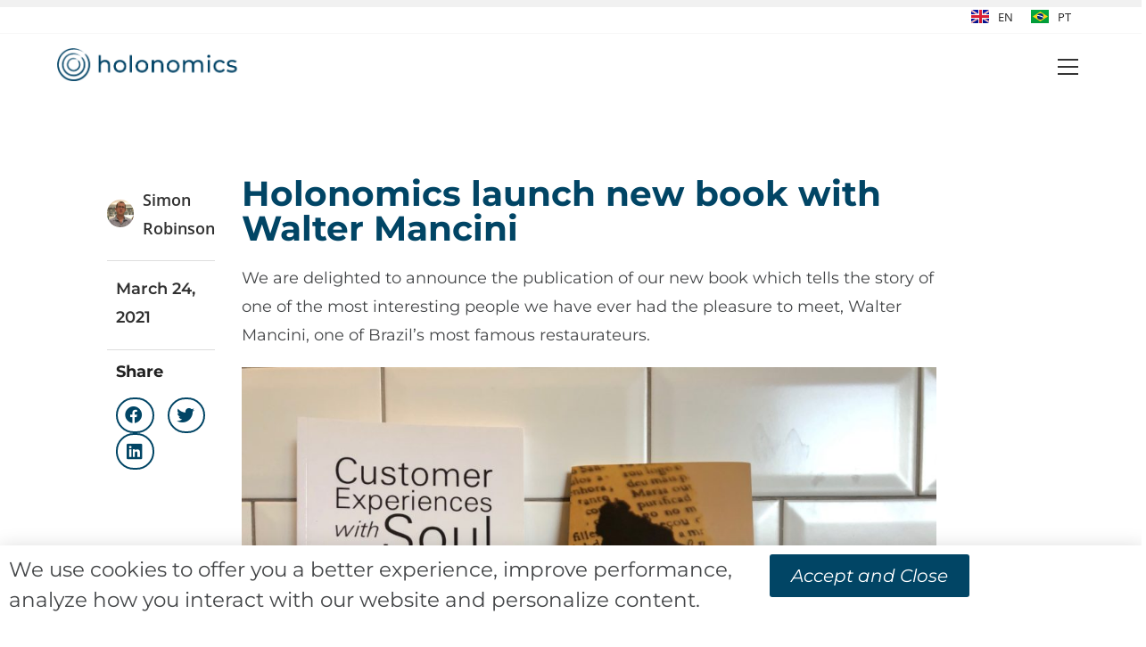

--- FILE ---
content_type: text/html; charset=UTF-8
request_url: https://holonomics.co/en/holonomics-launch-new-book-in-partnership-with-walter-mancini/
body_size: 27906
content:
<!DOCTYPE html>
<html class="html" lang="en-US">
<head>
	<meta charset="UTF-8">
	<link rel="profile" href="https://gmpg.org/xfn/11">

	<meta name='robots' content='index, follow, max-image-preview:large, max-snippet:-1, max-video-preview:-1' />
	<style>img:is([sizes="auto" i], [sizes^="auto," i]) { contain-intrinsic-size: 3000px 1500px }</style>
	<link rel="pingback" href="https://holonomics.co/wp/xmlrpc.php">
<meta name="viewport" content="width=device-width, initial-scale=1">
	<!-- This site is optimized with the Yoast SEO plugin v26.2 - https://yoast.com/wordpress/plugins/seo/ -->
	<title>Holonomics launch new book with Walter Mancini</title>
	<meta name="description" content="Check the publication of our new book which tells the story of Walter Mancini, one of Brazil’s most famous restaurateurs." />
	<link rel="canonical" href="https://holonomics.co/en/holonomics-launch-new-book-in-partnership-with-walter-mancini/" />
	<meta property="og:locale" content="en_US" />
	<meta property="og:type" content="article" />
	<meta property="og:title" content="Holonomics launch new book with Walter Mancini" />
	<meta property="og:description" content="Check the publication of our new book which tells the story of Walter Mancini, one of Brazil’s most famous restaurateurs." />
	<meta property="og:url" content="https://holonomics.co/en/holonomics-launch-new-book-in-partnership-with-walter-mancini/" />
	<meta property="og:site_name" content="Holonomics" />
	<meta property="article:publisher" content="https://www.facebook.com/Holonomics/" />
	<meta property="article:published_time" content="2021-03-24T13:11:37+00:00" />
	<meta property="article:modified_time" content="2021-09-30T13:19:36+00:00" />
	<meta property="og:image" content="https://s.criacaostatic.cc/holonomicsh1zytez4/uploads/2021/03/Books.jpeg" />
	<meta property="og:image:width" content="1280" />
	<meta property="og:image:height" content="960" />
	<meta property="og:image:type" content="image/jpeg" />
	<meta name="author" content="Simon Robinson" />
	<meta name="twitter:card" content="summary_large_image" />
	<meta name="twitter:creator" content="@HolonomicsLtd" />
	<meta name="twitter:site" content="@HolonomicsLtd" />
	<meta name="twitter:label1" content="Written by" />
	<meta name="twitter:data1" content="Simon Robinson" />
	<meta name="twitter:label2" content="Est. reading time" />
	<meta name="twitter:data2" content="3 minutes" />
	<script type="application/ld+json" class="yoast-schema-graph">{"@context":"https://schema.org","@graph":[{"@type":"Article","@id":"https://holonomics.co/en/holonomics-launch-new-book-in-partnership-with-walter-mancini/#article","isPartOf":{"@id":"https://holonomics.co/en/holonomics-launch-new-book-in-partnership-with-walter-mancini/"},"author":{"name":"Simon Robinson","@id":"https://holonomics.co/en/#/schema/person/5f7fbfabf8e4274e72992409640d4082"},"headline":"Holonomics launch new book with Walter Mancini","datePublished":"2021-03-24T13:11:37+00:00","dateModified":"2021-09-30T13:19:36+00:00","mainEntityOfPage":{"@id":"https://holonomics.co/en/holonomics-launch-new-book-in-partnership-with-walter-mancini/"},"wordCount":580,"publisher":{"@id":"https://holonomics.co/en/#organization"},"image":{"@id":"https://holonomics.co/en/holonomics-launch-new-book-in-partnership-with-walter-mancini/#primaryimage"},"thumbnailUrl":"https://s.criacaostatic.cc/holonomicsh1zytez4/uploads/2021/03/Books.jpeg","articleSection":["Article"],"inLanguage":"en-US"},{"@type":"WebPage","@id":"https://holonomics.co/en/holonomics-launch-new-book-in-partnership-with-walter-mancini/","url":"https://holonomics.co/en/holonomics-launch-new-book-in-partnership-with-walter-mancini/","name":"Holonomics launch new book with Walter Mancini","isPartOf":{"@id":"https://holonomics.co/en/#website"},"primaryImageOfPage":{"@id":"https://holonomics.co/en/holonomics-launch-new-book-in-partnership-with-walter-mancini/#primaryimage"},"image":{"@id":"https://holonomics.co/en/holonomics-launch-new-book-in-partnership-with-walter-mancini/#primaryimage"},"thumbnailUrl":"https://s.criacaostatic.cc/holonomicsh1zytez4/uploads/2021/03/Books.jpeg","datePublished":"2021-03-24T13:11:37+00:00","dateModified":"2021-09-30T13:19:36+00:00","description":"Check the publication of our new book which tells the story of Walter Mancini, one of Brazil’s most famous restaurateurs.","breadcrumb":{"@id":"https://holonomics.co/en/holonomics-launch-new-book-in-partnership-with-walter-mancini/#breadcrumb"},"inLanguage":"en-US","potentialAction":[{"@type":"ReadAction","target":["https://holonomics.co/en/holonomics-launch-new-book-in-partnership-with-walter-mancini/"]}]},{"@type":"ImageObject","inLanguage":"en-US","@id":"https://holonomics.co/en/holonomics-launch-new-book-in-partnership-with-walter-mancini/#primaryimage","url":"https://s.criacaostatic.cc/holonomicsh1zytez4/uploads/2021/03/Books.jpeg","contentUrl":"https://s.criacaostatic.cc/holonomicsh1zytez4/uploads/2021/03/Books.jpeg","width":1280,"height":960},{"@type":"BreadcrumbList","@id":"https://holonomics.co/en/holonomics-launch-new-book-in-partnership-with-walter-mancini/#breadcrumb","itemListElement":[{"@type":"ListItem","position":1,"name":"Home","item":"https://holonomics.co/en/"},{"@type":"ListItem","position":2,"name":"In Focus","item":"https://holonomics.co/en/in-focus/"},{"@type":"ListItem","position":3,"name":"Holonomics launch new book with Walter Mancini"}]},{"@type":"WebSite","@id":"https://holonomics.co/en/#website","url":"https://holonomics.co/en/","name":"Holonomics","description":"Transformation that matters","publisher":{"@id":"https://holonomics.co/en/#organization"},"potentialAction":[{"@type":"SearchAction","target":{"@type":"EntryPoint","urlTemplate":"https://holonomics.co/en/?s={search_term_string}"},"query-input":{"@type":"PropertyValueSpecification","valueRequired":true,"valueName":"search_term_string"}}],"inLanguage":"en-US"},{"@type":"Organization","@id":"https://holonomics.co/en/#organization","name":"Holonomics","url":"https://holonomics.co/en/","logo":{"@type":"ImageObject","inLanguage":"en-US","@id":"https://holonomics.co/en/#/schema/logo/image/","url":"https://s.criacaostatic.cc/holonomics.co/uploads/2021/01/cropped-Favicon-Holonomics.jpg","contentUrl":"https://s.criacaostatic.cc/holonomics.co/uploads/2021/01/cropped-Favicon-Holonomics.jpg","width":512,"height":512,"caption":"Holonomics"},"image":{"@id":"https://holonomics.co/en/#/schema/logo/image/"},"sameAs":["https://www.facebook.com/Holonomics/","https://x.com/HolonomicsLtd","https://www.instagram.com/holonomics/","https://www.linkedin.com/company/holonomics","https://www.youtube.com/channel/UCmN4gOQFxIosQN_DGEfGcsQ"]},{"@type":"Person","@id":"https://holonomics.co/en/#/schema/person/5f7fbfabf8e4274e72992409640d4082","name":"Simon Robinson","image":{"@type":"ImageObject","inLanguage":"en-US","@id":"https://holonomics.co/en/#/schema/person/image/","url":"https://secure.gravatar.com/avatar/53b7da95a07701f8d189f75f7cda6cc85cca27b6df4bcbf8d26b26497b76d5f9?s=96&d=mm&r=g","contentUrl":"https://secure.gravatar.com/avatar/53b7da95a07701f8d189f75f7cda6cc85cca27b6df4bcbf8d26b26497b76d5f9?s=96&d=mm&r=g","caption":"Simon Robinson"},"url":"https://holonomics.co/en/author/simon-robinson/"}]}</script>
	<!-- / Yoast SEO plugin. -->


<link rel='dns-prefetch' href='//s.criacaostatic.cc' />
<link rel='dns-prefetch' href='//www.googletagmanager.com' />
<link href='https://fonts.gstatic.com' crossorigin rel='preconnect' />
<link rel="alternate" type="application/rss+xml" title="Holonomics &raquo; Feed" href="https://holonomics.co/en/feed/" />
<link rel="alternate" type="application/rss+xml" title="Holonomics &raquo; Comments Feed" href="https://holonomics.co/en/comments/feed/" />
<link rel="alternate" type="application/rss+xml" title="Holonomics &raquo; Holonomics launch new book with Walter Mancini Comments Feed" href="https://holonomics.co/en/holonomics-launch-new-book-in-partnership-with-walter-mancini/feed/" />
<style id='wp-emoji-styles-inline-css'>

	img.wp-smiley, img.emoji {
		display: inline !important;
		border: none !important;
		box-shadow: none !important;
		height: 1em !important;
		width: 1em !important;
		margin: 0 0.07em !important;
		vertical-align: -0.1em !important;
		background: none !important;
		padding: 0 !important;
	}
</style>
<link rel='stylesheet' id='wp-block-library-css' href='https://holonomics.co/wp/wp-includes/css/dist/block-library/style.min.css?ver=6.8.3' media='all' />
<style id='wp-block-library-theme-inline-css'>
.wp-block-audio :where(figcaption){color:#555;font-size:13px;text-align:center}.is-dark-theme .wp-block-audio :where(figcaption){color:#ffffffa6}.wp-block-audio{margin:0 0 1em}.wp-block-code{border:1px solid #ccc;border-radius:4px;font-family:Menlo,Consolas,monaco,monospace;padding:.8em 1em}.wp-block-embed :where(figcaption){color:#555;font-size:13px;text-align:center}.is-dark-theme .wp-block-embed :where(figcaption){color:#ffffffa6}.wp-block-embed{margin:0 0 1em}.blocks-gallery-caption{color:#555;font-size:13px;text-align:center}.is-dark-theme .blocks-gallery-caption{color:#ffffffa6}:root :where(.wp-block-image figcaption){color:#555;font-size:13px;text-align:center}.is-dark-theme :root :where(.wp-block-image figcaption){color:#ffffffa6}.wp-block-image{margin:0 0 1em}.wp-block-pullquote{border-bottom:4px solid;border-top:4px solid;color:currentColor;margin-bottom:1.75em}.wp-block-pullquote cite,.wp-block-pullquote footer,.wp-block-pullquote__citation{color:currentColor;font-size:.8125em;font-style:normal;text-transform:uppercase}.wp-block-quote{border-left:.25em solid;margin:0 0 1.75em;padding-left:1em}.wp-block-quote cite,.wp-block-quote footer{color:currentColor;font-size:.8125em;font-style:normal;position:relative}.wp-block-quote:where(.has-text-align-right){border-left:none;border-right:.25em solid;padding-left:0;padding-right:1em}.wp-block-quote:where(.has-text-align-center){border:none;padding-left:0}.wp-block-quote.is-large,.wp-block-quote.is-style-large,.wp-block-quote:where(.is-style-plain){border:none}.wp-block-search .wp-block-search__label{font-weight:700}.wp-block-search__button{border:1px solid #ccc;padding:.375em .625em}:where(.wp-block-group.has-background){padding:1.25em 2.375em}.wp-block-separator.has-css-opacity{opacity:.4}.wp-block-separator{border:none;border-bottom:2px solid;margin-left:auto;margin-right:auto}.wp-block-separator.has-alpha-channel-opacity{opacity:1}.wp-block-separator:not(.is-style-wide):not(.is-style-dots){width:100px}.wp-block-separator.has-background:not(.is-style-dots){border-bottom:none;height:1px}.wp-block-separator.has-background:not(.is-style-wide):not(.is-style-dots){height:2px}.wp-block-table{margin:0 0 1em}.wp-block-table td,.wp-block-table th{word-break:normal}.wp-block-table :where(figcaption){color:#555;font-size:13px;text-align:center}.is-dark-theme .wp-block-table :where(figcaption){color:#ffffffa6}.wp-block-video :where(figcaption){color:#555;font-size:13px;text-align:center}.is-dark-theme .wp-block-video :where(figcaption){color:#ffffffa6}.wp-block-video{margin:0 0 1em}:root :where(.wp-block-template-part.has-background){margin-bottom:0;margin-top:0;padding:1.25em 2.375em}
</style>
<style id='classic-theme-styles-inline-css'>
/*! This file is auto-generated */
.wp-block-button__link{color:#fff;background-color:#32373c;border-radius:9999px;box-shadow:none;text-decoration:none;padding:calc(.667em + 2px) calc(1.333em + 2px);font-size:1.125em}.wp-block-file__button{background:#32373c;color:#fff;text-decoration:none}
</style>
<style id='global-styles-inline-css'>
:root{--wp--preset--aspect-ratio--square: 1;--wp--preset--aspect-ratio--4-3: 4/3;--wp--preset--aspect-ratio--3-4: 3/4;--wp--preset--aspect-ratio--3-2: 3/2;--wp--preset--aspect-ratio--2-3: 2/3;--wp--preset--aspect-ratio--16-9: 16/9;--wp--preset--aspect-ratio--9-16: 9/16;--wp--preset--color--black: #000000;--wp--preset--color--cyan-bluish-gray: #abb8c3;--wp--preset--color--white: #ffffff;--wp--preset--color--pale-pink: #f78da7;--wp--preset--color--vivid-red: #cf2e2e;--wp--preset--color--luminous-vivid-orange: #ff6900;--wp--preset--color--luminous-vivid-amber: #fcb900;--wp--preset--color--light-green-cyan: #7bdcb5;--wp--preset--color--vivid-green-cyan: #00d084;--wp--preset--color--pale-cyan-blue: #8ed1fc;--wp--preset--color--vivid-cyan-blue: #0693e3;--wp--preset--color--vivid-purple: #9b51e0;--wp--preset--gradient--vivid-cyan-blue-to-vivid-purple: linear-gradient(135deg,rgba(6,147,227,1) 0%,rgb(155,81,224) 100%);--wp--preset--gradient--light-green-cyan-to-vivid-green-cyan: linear-gradient(135deg,rgb(122,220,180) 0%,rgb(0,208,130) 100%);--wp--preset--gradient--luminous-vivid-amber-to-luminous-vivid-orange: linear-gradient(135deg,rgba(252,185,0,1) 0%,rgba(255,105,0,1) 100%);--wp--preset--gradient--luminous-vivid-orange-to-vivid-red: linear-gradient(135deg,rgba(255,105,0,1) 0%,rgb(207,46,46) 100%);--wp--preset--gradient--very-light-gray-to-cyan-bluish-gray: linear-gradient(135deg,rgb(238,238,238) 0%,rgb(169,184,195) 100%);--wp--preset--gradient--cool-to-warm-spectrum: linear-gradient(135deg,rgb(74,234,220) 0%,rgb(151,120,209) 20%,rgb(207,42,186) 40%,rgb(238,44,130) 60%,rgb(251,105,98) 80%,rgb(254,248,76) 100%);--wp--preset--gradient--blush-light-purple: linear-gradient(135deg,rgb(255,206,236) 0%,rgb(152,150,240) 100%);--wp--preset--gradient--blush-bordeaux: linear-gradient(135deg,rgb(254,205,165) 0%,rgb(254,45,45) 50%,rgb(107,0,62) 100%);--wp--preset--gradient--luminous-dusk: linear-gradient(135deg,rgb(255,203,112) 0%,rgb(199,81,192) 50%,rgb(65,88,208) 100%);--wp--preset--gradient--pale-ocean: linear-gradient(135deg,rgb(255,245,203) 0%,rgb(182,227,212) 50%,rgb(51,167,181) 100%);--wp--preset--gradient--electric-grass: linear-gradient(135deg,rgb(202,248,128) 0%,rgb(113,206,126) 100%);--wp--preset--gradient--midnight: linear-gradient(135deg,rgb(2,3,129) 0%,rgb(40,116,252) 100%);--wp--preset--font-size--small: 13px;--wp--preset--font-size--medium: 20px;--wp--preset--font-size--large: 36px;--wp--preset--font-size--x-large: 42px;--wp--preset--spacing--20: 0.44rem;--wp--preset--spacing--30: 0.67rem;--wp--preset--spacing--40: 1rem;--wp--preset--spacing--50: 1.5rem;--wp--preset--spacing--60: 2.25rem;--wp--preset--spacing--70: 3.38rem;--wp--preset--spacing--80: 5.06rem;--wp--preset--shadow--natural: 6px 6px 9px rgba(0, 0, 0, 0.2);--wp--preset--shadow--deep: 12px 12px 50px rgba(0, 0, 0, 0.4);--wp--preset--shadow--sharp: 6px 6px 0px rgba(0, 0, 0, 0.2);--wp--preset--shadow--outlined: 6px 6px 0px -3px rgba(255, 255, 255, 1), 6px 6px rgba(0, 0, 0, 1);--wp--preset--shadow--crisp: 6px 6px 0px rgba(0, 0, 0, 1);}:where(.is-layout-flex){gap: 0.5em;}:where(.is-layout-grid){gap: 0.5em;}body .is-layout-flex{display: flex;}.is-layout-flex{flex-wrap: wrap;align-items: center;}.is-layout-flex > :is(*, div){margin: 0;}body .is-layout-grid{display: grid;}.is-layout-grid > :is(*, div){margin: 0;}:where(.wp-block-columns.is-layout-flex){gap: 2em;}:where(.wp-block-columns.is-layout-grid){gap: 2em;}:where(.wp-block-post-template.is-layout-flex){gap: 1.25em;}:where(.wp-block-post-template.is-layout-grid){gap: 1.25em;}.has-black-color{color: var(--wp--preset--color--black) !important;}.has-cyan-bluish-gray-color{color: var(--wp--preset--color--cyan-bluish-gray) !important;}.has-white-color{color: var(--wp--preset--color--white) !important;}.has-pale-pink-color{color: var(--wp--preset--color--pale-pink) !important;}.has-vivid-red-color{color: var(--wp--preset--color--vivid-red) !important;}.has-luminous-vivid-orange-color{color: var(--wp--preset--color--luminous-vivid-orange) !important;}.has-luminous-vivid-amber-color{color: var(--wp--preset--color--luminous-vivid-amber) !important;}.has-light-green-cyan-color{color: var(--wp--preset--color--light-green-cyan) !important;}.has-vivid-green-cyan-color{color: var(--wp--preset--color--vivid-green-cyan) !important;}.has-pale-cyan-blue-color{color: var(--wp--preset--color--pale-cyan-blue) !important;}.has-vivid-cyan-blue-color{color: var(--wp--preset--color--vivid-cyan-blue) !important;}.has-vivid-purple-color{color: var(--wp--preset--color--vivid-purple) !important;}.has-black-background-color{background-color: var(--wp--preset--color--black) !important;}.has-cyan-bluish-gray-background-color{background-color: var(--wp--preset--color--cyan-bluish-gray) !important;}.has-white-background-color{background-color: var(--wp--preset--color--white) !important;}.has-pale-pink-background-color{background-color: var(--wp--preset--color--pale-pink) !important;}.has-vivid-red-background-color{background-color: var(--wp--preset--color--vivid-red) !important;}.has-luminous-vivid-orange-background-color{background-color: var(--wp--preset--color--luminous-vivid-orange) !important;}.has-luminous-vivid-amber-background-color{background-color: var(--wp--preset--color--luminous-vivid-amber) !important;}.has-light-green-cyan-background-color{background-color: var(--wp--preset--color--light-green-cyan) !important;}.has-vivid-green-cyan-background-color{background-color: var(--wp--preset--color--vivid-green-cyan) !important;}.has-pale-cyan-blue-background-color{background-color: var(--wp--preset--color--pale-cyan-blue) !important;}.has-vivid-cyan-blue-background-color{background-color: var(--wp--preset--color--vivid-cyan-blue) !important;}.has-vivid-purple-background-color{background-color: var(--wp--preset--color--vivid-purple) !important;}.has-black-border-color{border-color: var(--wp--preset--color--black) !important;}.has-cyan-bluish-gray-border-color{border-color: var(--wp--preset--color--cyan-bluish-gray) !important;}.has-white-border-color{border-color: var(--wp--preset--color--white) !important;}.has-pale-pink-border-color{border-color: var(--wp--preset--color--pale-pink) !important;}.has-vivid-red-border-color{border-color: var(--wp--preset--color--vivid-red) !important;}.has-luminous-vivid-orange-border-color{border-color: var(--wp--preset--color--luminous-vivid-orange) !important;}.has-luminous-vivid-amber-border-color{border-color: var(--wp--preset--color--luminous-vivid-amber) !important;}.has-light-green-cyan-border-color{border-color: var(--wp--preset--color--light-green-cyan) !important;}.has-vivid-green-cyan-border-color{border-color: var(--wp--preset--color--vivid-green-cyan) !important;}.has-pale-cyan-blue-border-color{border-color: var(--wp--preset--color--pale-cyan-blue) !important;}.has-vivid-cyan-blue-border-color{border-color: var(--wp--preset--color--vivid-cyan-blue) !important;}.has-vivid-purple-border-color{border-color: var(--wp--preset--color--vivid-purple) !important;}.has-vivid-cyan-blue-to-vivid-purple-gradient-background{background: var(--wp--preset--gradient--vivid-cyan-blue-to-vivid-purple) !important;}.has-light-green-cyan-to-vivid-green-cyan-gradient-background{background: var(--wp--preset--gradient--light-green-cyan-to-vivid-green-cyan) !important;}.has-luminous-vivid-amber-to-luminous-vivid-orange-gradient-background{background: var(--wp--preset--gradient--luminous-vivid-amber-to-luminous-vivid-orange) !important;}.has-luminous-vivid-orange-to-vivid-red-gradient-background{background: var(--wp--preset--gradient--luminous-vivid-orange-to-vivid-red) !important;}.has-very-light-gray-to-cyan-bluish-gray-gradient-background{background: var(--wp--preset--gradient--very-light-gray-to-cyan-bluish-gray) !important;}.has-cool-to-warm-spectrum-gradient-background{background: var(--wp--preset--gradient--cool-to-warm-spectrum) !important;}.has-blush-light-purple-gradient-background{background: var(--wp--preset--gradient--blush-light-purple) !important;}.has-blush-bordeaux-gradient-background{background: var(--wp--preset--gradient--blush-bordeaux) !important;}.has-luminous-dusk-gradient-background{background: var(--wp--preset--gradient--luminous-dusk) !important;}.has-pale-ocean-gradient-background{background: var(--wp--preset--gradient--pale-ocean) !important;}.has-electric-grass-gradient-background{background: var(--wp--preset--gradient--electric-grass) !important;}.has-midnight-gradient-background{background: var(--wp--preset--gradient--midnight) !important;}.has-small-font-size{font-size: var(--wp--preset--font-size--small) !important;}.has-medium-font-size{font-size: var(--wp--preset--font-size--medium) !important;}.has-large-font-size{font-size: var(--wp--preset--font-size--large) !important;}.has-x-large-font-size{font-size: var(--wp--preset--font-size--x-large) !important;}
:where(.wp-block-post-template.is-layout-flex){gap: 1.25em;}:where(.wp-block-post-template.is-layout-grid){gap: 1.25em;}
:where(.wp-block-columns.is-layout-flex){gap: 2em;}:where(.wp-block-columns.is-layout-grid){gap: 2em;}
:root :where(.wp-block-pullquote){font-size: 1.5em;line-height: 1.6;}
</style>
<link rel='stylesheet' id='elementor-frontend-css' href='https://holonomics.co/packages/plugins/elementor/assets/css/frontend.min.css?ver=3.32.5' media='all' />
<link rel='stylesheet' id='elementor-post-385-css' href='https://s.criacaostatic.cc/holonomicsh1zytez4/uploads/elementor/css/post-385.css?ver=1768783715' media='all' />
<link rel='stylesheet' id='font-awesome-css' href='https://holonomics.co/packages/themes/oceanwp/assets/fonts/fontawesome/css/all.min.css?ver=6.7.2' media='all' />
<link rel='stylesheet' id='simple-line-icons-css' href='https://holonomics.co/packages/themes/oceanwp/assets/css/third/simple-line-icons.min.css?ver=2.4.0' media='all' />
<link rel='stylesheet' id='oceanwp-style-css' href='https://holonomics.co/packages/themes/oceanwp/assets/css/style.min.css?ver=4.1.3' media='all' />
<link rel='stylesheet' id='oceanwp-hamburgers-css' href='https://holonomics.co/packages/themes/oceanwp/assets/css/third/hamburgers/hamburgers.min.css?ver=4.1.3' media='all' />
<link rel='stylesheet' id='oceanwp-3dx-css' href='https://holonomics.co/packages/themes/oceanwp/assets/css/third/hamburgers/types/3dx.css?ver=4.1.3' media='all' />
<link rel='stylesheet' id='widget-image-css' href='https://holonomics.co/packages/plugins/elementor/assets/css/widget-image.min.css?ver=3.32.5' media='all' />
<link rel='stylesheet' id='widget-social-icons-css' href='https://holonomics.co/packages/plugins/elementor/assets/css/widget-social-icons.min.css?ver=3.32.5' media='all' />
<link rel='stylesheet' id='e-apple-webkit-css' href='https://holonomics.co/packages/plugins/elementor/assets/css/conditionals/apple-webkit.min.css?ver=3.32.5' media='all' />
<link rel='stylesheet' id='widget-heading-css' href='https://holonomics.co/packages/plugins/elementor/assets/css/widget-heading.min.css?ver=3.32.5' media='all' />
<link rel='stylesheet' id='widget-nav-menu-css' href='https://holonomics.co/packages/plugins/elementor-pro/assets/css/widget-nav-menu.min.css?ver=3.32.2' media='all' />
<link rel='stylesheet' id='widget-form-css' href='https://holonomics.co/packages/plugins/elementor-pro/assets/css/widget-form.min.css?ver=3.32.2' media='all' />
<link rel='stylesheet' id='widget-post-info-css' href='https://holonomics.co/packages/plugins/elementor-pro/assets/css/widget-post-info.min.css?ver=3.32.2' media='all' />
<link rel='stylesheet' id='widget-icon-list-css' href='https://holonomics.co/packages/plugins/elementor/assets/css/widget-icon-list.min.css?ver=3.32.5' media='all' />
<link rel='stylesheet' id='elementor-icons-shared-0-css' href='https://holonomics.co/packages/plugins/elementor/assets/lib/font-awesome/css/fontawesome.min.css?ver=5.15.3' media='all' />
<link rel='stylesheet' id='elementor-icons-fa-regular-css' href='https://holonomics.co/packages/plugins/elementor/assets/lib/font-awesome/css/regular.min.css?ver=5.15.3' media='all' />
<link rel='stylesheet' id='elementor-icons-fa-solid-css' href='https://holonomics.co/packages/plugins/elementor/assets/lib/font-awesome/css/solid.min.css?ver=5.15.3' media='all' />
<link rel='stylesheet' id='widget-share-buttons-css' href='https://holonomics.co/packages/plugins/elementor-pro/assets/css/widget-share-buttons.min.css?ver=3.32.2' media='all' />
<link rel='stylesheet' id='elementor-icons-fa-brands-css' href='https://holonomics.co/packages/plugins/elementor/assets/lib/font-awesome/css/brands.min.css?ver=5.15.3' media='all' />
<link rel='stylesheet' id='widget-post-navigation-css' href='https://holonomics.co/packages/plugins/elementor-pro/assets/css/widget-post-navigation.min.css?ver=3.32.2' media='all' />
<link rel='stylesheet' id='widget-posts-css' href='https://holonomics.co/packages/plugins/elementor-pro/assets/css/widget-posts.min.css?ver=3.32.2' media='all' />
<link rel='stylesheet' id='e-popup-css' href='https://holonomics.co/packages/plugins/elementor-pro/assets/css/conditionals/popup.min.css?ver=3.32.2' media='all' />
<link rel='stylesheet' id='elementor-icons-css' href='https://holonomics.co/packages/plugins/elementor/assets/lib/eicons/css/elementor-icons.min.css?ver=5.44.0' media='all' />
<link rel='stylesheet' id='elementor-post-4-css' href='https://s.criacaostatic.cc/holonomicsh1zytez4/uploads/elementor/css/post-4.css?ver=1768783716' media='all' />
<link rel='stylesheet' id='elementor-post-2250-css' href='https://s.criacaostatic.cc/holonomicsh1zytez4/uploads/elementor/css/post-2250.css?ver=1768784346' media='all' />
<link rel='stylesheet' id='elementor-post-2256-css' href='https://s.criacaostatic.cc/holonomicsh1zytez4/uploads/elementor/css/post-2256.css?ver=1768784513' media='all' />
<link rel='stylesheet' id='elementor-post-3221-css' href='https://s.criacaostatic.cc/holonomicsh1zytez4/uploads/elementor/css/post-3221.css?ver=1768784346' media='all' />
<link rel='stylesheet' id='oe-widgets-style-css' href='https://holonomics.co/packages/plugins/ocean-extra/assets/css/widgets.css?ver=6.8.3' media='all' />
<link rel='stylesheet' id='osh-styles-css' href='https://holonomics.co/packages/plugins/ocean-sticky-header/assets/css/style.min.css?ver=6.8.3' media='all' />
<link rel='stylesheet' id='ecs-styles-css' href='https://holonomics.co/packages/plugins/ele-custom-skin/assets/css/ecs-style.css?ver=3.1.9' media='all' />
<link rel='stylesheet' id='elementor-post-280-css' href='https://s.criacaostatic.cc/holonomicsh1zytez4/uploads/elementor/css/post-280.css?ver=1607353009' media='all' />
<link rel='stylesheet' id='elementor-post-535-css' href='https://s.criacaostatic.cc/holonomicsh1zytez4/uploads/elementor/css/post-535.css?ver=1610568569' media='all' />
<link rel='stylesheet' id='elementor-post-583-css' href='https://s.criacaostatic.cc/holonomicsh1zytez4/uploads/elementor/css/post-583.css?ver=1606403759' media='all' />
<link rel='stylesheet' id='elementor-post-2244-css' href='https://s.criacaostatic.cc/holonomicsh1zytez4/uploads/elementor/css/post-2244.css?ver=1610568259' media='all' />
<link rel='stylesheet' id='elementor-post-2247-css' href='https://s.criacaostatic.cc/holonomicsh1zytez4/uploads/elementor/css/post-2247.css?ver=1608312058' media='all' />
<link rel='stylesheet' id='elementor-gf-local-opensans-css' href='https://s.criacaostatic.cc/holonomicsh1zytez4/uploads/elementor/google-fonts/css/opensans.css?ver=1742931443' media='all' />
<link rel='stylesheet' id='elementor-gf-local-montserrat-css' href='https://s.criacaostatic.cc/holonomicsh1zytez4/uploads/elementor/google-fonts/css/montserrat.css?ver=1742931521' media='all' />
<link rel='stylesheet' id='elementor-gf-local-waitingforthesunrise-css' href='https://s.criacaostatic.cc/holonomicsh1zytez4/uploads/elementor/google-fonts/css/waitingforthesunrise.css?ver=1742931523' media='all' />
<script src="https://holonomics.co/wp/wp-includes/js/jquery/jquery.min.js?ver=3.7.1" id="jquery-core-js"></script>
<script src="https://holonomics.co/wp/wp-includes/js/jquery/jquery-migrate.min.js?ver=3.4.1" id="jquery-migrate-js"></script>
<script id="ecs_ajax_load-js-extra">
var ecs_ajax_params = {"ajaxurl":"https:\/\/holonomics.co\/wp\/wp-admin\/admin-ajax.php","posts":"{\"page\":0,\"name\":\"holonomics-launch-new-book-in-partnership-with-walter-mancini\",\"lang\":\"en\",\"error\":\"\",\"m\":\"\",\"p\":0,\"post_parent\":\"\",\"subpost\":\"\",\"subpost_id\":\"\",\"attachment\":\"\",\"attachment_id\":0,\"pagename\":\"\",\"page_id\":0,\"second\":\"\",\"minute\":\"\",\"hour\":\"\",\"day\":0,\"monthnum\":0,\"year\":0,\"w\":0,\"category_name\":\"\",\"tag\":\"\",\"cat\":\"\",\"tag_id\":\"\",\"author\":\"\",\"author_name\":\"\",\"feed\":\"\",\"tb\":\"\",\"paged\":0,\"meta_key\":\"\",\"meta_value\":\"\",\"preview\":\"\",\"s\":\"\",\"sentence\":\"\",\"title\":\"\",\"fields\":\"all\",\"menu_order\":\"\",\"embed\":\"\",\"category__in\":[],\"category__not_in\":[],\"category__and\":[],\"post__in\":[],\"post__not_in\":[],\"post_name__in\":[],\"tag__in\":[],\"tag__not_in\":[],\"tag__and\":[],\"tag_slug__in\":[],\"tag_slug__and\":[],\"post_parent__in\":[],\"post_parent__not_in\":[],\"author__in\":[],\"author__not_in\":[],\"search_columns\":[],\"ignore_sticky_posts\":false,\"suppress_filters\":false,\"cache_results\":true,\"update_post_term_cache\":true,\"update_menu_item_cache\":false,\"lazy_load_term_meta\":true,\"update_post_meta_cache\":true,\"post_type\":\"\",\"posts_per_page\":6,\"nopaging\":false,\"comments_per_page\":\"50\",\"no_found_rows\":false,\"order\":\"DESC\"}"};
</script>
<script src="https://holonomics.co/packages/plugins/ele-custom-skin/assets/js/ecs_ajax_pagination.js?ver=3.1.9" id="ecs_ajax_load-js"></script>
<script src="https://holonomics.co/packages/plugins/ele-custom-skin/assets/js/ecs.js?ver=3.1.9" id="ecs-script-js"></script>
<link rel="https://api.w.org/" href="https://holonomics.co/wp-json/" /><link rel="alternate" title="JSON" type="application/json" href="https://holonomics.co/wp-json/wp/v2/posts/3477" /><link rel="EditURI" type="application/rsd+xml" title="RSD" href="https://holonomics.co/wp/xmlrpc.php?rsd" />
<link rel='shortlink' href='https://holonomics.co/?p=3477' />
<link rel="alternate" title="oEmbed (JSON)" type="application/json+oembed" href="https://holonomics.co/wp-json/oembed/1.0/embed?url=https%3A%2F%2Fholonomics.co%2Fen%2Fholonomics-launch-new-book-in-partnership-with-walter-mancini%2F" />
<link rel="alternate" title="oEmbed (XML)" type="text/xml+oembed" href="https://holonomics.co/wp-json/oembed/1.0/embed?url=https%3A%2F%2Fholonomics.co%2Fen%2Fholonomics-launch-new-book-in-partnership-with-walter-mancini%2F&#038;format=xml" />
			<style>
				.e-con.e-parent:nth-of-type(n+4):not(.e-lazyloaded):not(.e-no-lazyload),
				.e-con.e-parent:nth-of-type(n+4):not(.e-lazyloaded):not(.e-no-lazyload) * {
					background-image: none !important;
				}
				@media screen and (max-height: 1024px) {
					.e-con.e-parent:nth-of-type(n+3):not(.e-lazyloaded):not(.e-no-lazyload),
					.e-con.e-parent:nth-of-type(n+3):not(.e-lazyloaded):not(.e-no-lazyload) * {
						background-image: none !important;
					}
				}
				@media screen and (max-height: 640px) {
					.e-con.e-parent:nth-of-type(n+2):not(.e-lazyloaded):not(.e-no-lazyload),
					.e-con.e-parent:nth-of-type(n+2):not(.e-lazyloaded):not(.e-no-lazyload) * {
						background-image: none !important;
					}
				}
			</style>
			<link rel="icon" href="https://s.criacaostatic.cc/holonomicsh1zytez4/uploads/2021/01/cropped-Favicon-Holonomics-150x150.jpg" sizes="32x32" />
<link rel="icon" href="https://s.criacaostatic.cc/holonomicsh1zytez4/uploads/2021/01/cropped-Favicon-Holonomics-300x300.jpg" sizes="192x192" />
<link rel="apple-touch-icon" href="https://s.criacaostatic.cc/holonomicsh1zytez4/uploads/2021/01/cropped-Favicon-Holonomics-300x300.jpg" />
<meta name="msapplication-TileImage" content="https://s.criacaostatic.cc/holonomicsh1zytez4/uploads/2021/01/cropped-Favicon-Holonomics-300x300.jpg" />
		<style id="wp-custom-css">
			img.sidr-class-emoji{max-width:7%}#site-logo #site-logo-inner a img{content:url("https://s.criacaostatic.cc/holonomicsh1zytez4/uploads/2021/01/Logo_Holonomic_Vertical.png") !important}nav#site-navigation{font-weight:600}@media (max-width:959px){}@media only screen and (min-width:320px) and (max-width:959px){body.content-full-screen .elementor-section-wrap >.elementor-section.elementor-section-boxed >.elementor-container{max-width:100%}}.elementor-shortcode{font-size:14px}a:focus{outline:0}		</style>
		<!-- OceanWP CSS -->
<style type="text/css">
/* Colors */a:hover,a.light:hover,.theme-heading .text::before,.theme-heading .text::after,#top-bar-content >a:hover,#top-bar-social li.oceanwp-email a:hover,#site-navigation-wrap .dropdown-menu >li >a:hover,#site-header.medium-header #medium-searchform button:hover,.oceanwp-mobile-menu-icon a:hover,.blog-entry.post .blog-entry-header .entry-title a:hover,.blog-entry.post .blog-entry-readmore a:hover,.blog-entry.thumbnail-entry .blog-entry-category a,ul.meta li a:hover,.dropcap,.single nav.post-navigation .nav-links .title,body .related-post-title a:hover,body #wp-calendar caption,body .contact-info-widget.default i,body .contact-info-widget.big-icons i,body .custom-links-widget .oceanwp-custom-links li a:hover,body .custom-links-widget .oceanwp-custom-links li a:hover:before,body .posts-thumbnails-widget li a:hover,body .social-widget li.oceanwp-email a:hover,.comment-author .comment-meta .comment-reply-link,#respond #cancel-comment-reply-link:hover,#footer-widgets .footer-box a:hover,#footer-bottom a:hover,#footer-bottom #footer-bottom-menu a:hover,.sidr a:hover,.sidr-class-dropdown-toggle:hover,.sidr-class-menu-item-has-children.active >a,.sidr-class-menu-item-has-children.active >a >.sidr-class-dropdown-toggle,input[type=checkbox]:checked:before{color:#014565}.single nav.post-navigation .nav-links .title .owp-icon use,.blog-entry.post .blog-entry-readmore a:hover .owp-icon use,body .contact-info-widget.default .owp-icon use,body .contact-info-widget.big-icons .owp-icon use{stroke:#014565}input[type="button"],input[type="reset"],input[type="submit"],button[type="submit"],.button,#site-navigation-wrap .dropdown-menu >li.btn >a >span,.thumbnail:hover i,.thumbnail:hover .link-post-svg-icon,.post-quote-content,.omw-modal .omw-close-modal,body .contact-info-widget.big-icons li:hover i,body .contact-info-widget.big-icons li:hover .owp-icon,body div.wpforms-container-full .wpforms-form input[type=submit],body div.wpforms-container-full .wpforms-form button[type=submit],body div.wpforms-container-full .wpforms-form .wpforms-page-button,.woocommerce-cart .wp-element-button,.woocommerce-checkout .wp-element-button,.wp-block-button__link{background-color:#014565}.widget-title{border-color:#014565}blockquote{border-color:#014565}.wp-block-quote{border-color:#014565}#searchform-dropdown{border-color:#014565}.dropdown-menu .sub-menu{border-color:#014565}.blog-entry.large-entry .blog-entry-readmore a:hover{border-color:#014565}.oceanwp-newsletter-form-wrap input[type="email"]:focus{border-color:#014565}.social-widget li.oceanwp-email a:hover{border-color:#014565}#respond #cancel-comment-reply-link:hover{border-color:#014565}body .contact-info-widget.big-icons li:hover i{border-color:#014565}body .contact-info-widget.big-icons li:hover .owp-icon{border-color:#014565}#footer-widgets .oceanwp-newsletter-form-wrap input[type="email"]:focus{border-color:#014565}input[type="button"]:hover,input[type="reset"]:hover,input[type="submit"]:hover,button[type="submit"]:hover,input[type="button"]:focus,input[type="reset"]:focus,input[type="submit"]:focus,button[type="submit"]:focus,.button:hover,.button:focus,#site-navigation-wrap .dropdown-menu >li.btn >a:hover >span,.post-quote-author,.omw-modal .omw-close-modal:hover,body div.wpforms-container-full .wpforms-form input[type=submit]:hover,body div.wpforms-container-full .wpforms-form button[type=submit]:hover,body div.wpforms-container-full .wpforms-form .wpforms-page-button:hover,.woocommerce-cart .wp-element-button:hover,.woocommerce-checkout .wp-element-button:hover,.wp-block-button__link:hover{background-color:#487ad1}a{color:#014565}a .owp-icon use{stroke:#014565}a:hover{color:#487ad1}a:hover .owp-icon use{stroke:#487ad1}body .theme-button,body input[type="submit"],body button[type="submit"],body button,body .button,body div.wpforms-container-full .wpforms-form input[type=submit],body div.wpforms-container-full .wpforms-form button[type=submit],body div.wpforms-container-full .wpforms-form .wpforms-page-button,.woocommerce-cart .wp-element-button,.woocommerce-checkout .wp-element-button,.wp-block-button__link{background-color:#014565}body .theme-button:hover,body input[type="submit"]:hover,body button[type="submit"]:hover,body button:hover,body .button:hover,body div.wpforms-container-full .wpforms-form input[type=submit]:hover,body div.wpforms-container-full .wpforms-form input[type=submit]:active,body div.wpforms-container-full .wpforms-form button[type=submit]:hover,body div.wpforms-container-full .wpforms-form button[type=submit]:active,body div.wpforms-container-full .wpforms-form .wpforms-page-button:hover,body div.wpforms-container-full .wpforms-form .wpforms-page-button:active,.woocommerce-cart .wp-element-button:hover,.woocommerce-checkout .wp-element-button:hover,.wp-block-button__link:hover{background-color:#487ad1}body .theme-button,body input[type="submit"],body button[type="submit"],body button,body .button,body div.wpforms-container-full .wpforms-form input[type=submit],body div.wpforms-container-full .wpforms-form button[type=submit],body div.wpforms-container-full .wpforms-form .wpforms-page-button,.woocommerce-cart .wp-element-button,.woocommerce-checkout .wp-element-button,.wp-block-button__link{border-color:#ffffff}body .theme-button:hover,body input[type="submit"]:hover,body button[type="submit"]:hover,body button:hover,body .button:hover,body div.wpforms-container-full .wpforms-form input[type=submit]:hover,body div.wpforms-container-full .wpforms-form input[type=submit]:active,body div.wpforms-container-full .wpforms-form button[type=submit]:hover,body div.wpforms-container-full .wpforms-form button[type=submit]:active,body div.wpforms-container-full .wpforms-form .wpforms-page-button:hover,body div.wpforms-container-full .wpforms-form .wpforms-page-button:active,.woocommerce-cart .wp-element-button:hover,.woocommerce-checkout .wp-element-button:hover,.wp-block-button__link:hover{border-color:#ffffff}/* OceanWP Style Settings CSS */.theme-button,input[type="submit"],button[type="submit"],button,.button,body div.wpforms-container-full .wpforms-form input[type=submit],body div.wpforms-container-full .wpforms-form button[type=submit],body div.wpforms-container-full .wpforms-form .wpforms-page-button{border-style:solid}.theme-button,input[type="submit"],button[type="submit"],button,.button,body div.wpforms-container-full .wpforms-form input[type=submit],body div.wpforms-container-full .wpforms-form button[type=submit],body div.wpforms-container-full .wpforms-form .wpforms-page-button{border-width:1px}form input[type="text"],form input[type="password"],form input[type="email"],form input[type="url"],form input[type="date"],form input[type="month"],form input[type="time"],form input[type="datetime"],form input[type="datetime-local"],form input[type="week"],form input[type="number"],form input[type="search"],form input[type="tel"],form input[type="color"],form select,form textarea,.woocommerce .woocommerce-checkout .select2-container--default .select2-selection--single{border-style:solid}body div.wpforms-container-full .wpforms-form input[type=date],body div.wpforms-container-full .wpforms-form input[type=datetime],body div.wpforms-container-full .wpforms-form input[type=datetime-local],body div.wpforms-container-full .wpforms-form input[type=email],body div.wpforms-container-full .wpforms-form input[type=month],body div.wpforms-container-full .wpforms-form input[type=number],body div.wpforms-container-full .wpforms-form input[type=password],body div.wpforms-container-full .wpforms-form input[type=range],body div.wpforms-container-full .wpforms-form input[type=search],body div.wpforms-container-full .wpforms-form input[type=tel],body div.wpforms-container-full .wpforms-form input[type=text],body div.wpforms-container-full .wpforms-form input[type=time],body div.wpforms-container-full .wpforms-form input[type=url],body div.wpforms-container-full .wpforms-form input[type=week],body div.wpforms-container-full .wpforms-form select,body div.wpforms-container-full .wpforms-form textarea{border-style:solid}form input[type="text"],form input[type="password"],form input[type="email"],form input[type="url"],form input[type="date"],form input[type="month"],form input[type="time"],form input[type="datetime"],form input[type="datetime-local"],form input[type="week"],form input[type="number"],form input[type="search"],form input[type="tel"],form input[type="color"],form select,form textarea{border-radius:3px}body div.wpforms-container-full .wpforms-form input[type=date],body div.wpforms-container-full .wpforms-form input[type=datetime],body div.wpforms-container-full .wpforms-form input[type=datetime-local],body div.wpforms-container-full .wpforms-form input[type=email],body div.wpforms-container-full .wpforms-form input[type=month],body div.wpforms-container-full .wpforms-form input[type=number],body div.wpforms-container-full .wpforms-form input[type=password],body div.wpforms-container-full .wpforms-form input[type=range],body div.wpforms-container-full .wpforms-form input[type=search],body div.wpforms-container-full .wpforms-form input[type=tel],body div.wpforms-container-full .wpforms-form input[type=text],body div.wpforms-container-full .wpforms-form input[type=time],body div.wpforms-container-full .wpforms-form input[type=url],body div.wpforms-container-full .wpforms-form input[type=week],body div.wpforms-container-full .wpforms-form select,body div.wpforms-container-full .wpforms-form textarea{border-radius:3px}#scroll-top{width:45px;height:45px;line-height:45px}/* Header */#site-logo #site-logo-inner,.oceanwp-social-menu .social-menu-inner,#site-header.full_screen-header .menu-bar-inner,.after-header-content .after-header-content-inner{height:70px}#site-navigation-wrap .dropdown-menu >li >a,#site-navigation-wrap .dropdown-menu >li >span.opl-logout-link,.oceanwp-mobile-menu-icon a,.mobile-menu-close,.after-header-content-inner >a{line-height:70px}#site-header.has-header-media .overlay-header-media{background-color:rgba(0,0,0,0.5)}#site-logo #site-logo-inner a img,#site-header.center-header #site-navigation-wrap .middle-site-logo a img{max-width:210px}@media (max-width:480px){#site-logo #site-logo-inner a img,#site-header.center-header #site-navigation-wrap .middle-site-logo a img{max-width:166px}}#site-navigation-wrap .dropdown-menu >li >a,.oceanwp-mobile-menu-icon a,#searchform-header-replace-close{color:#014565}#site-navigation-wrap .dropdown-menu >li >a .owp-icon use,.oceanwp-mobile-menu-icon a .owp-icon use,#searchform-header-replace-close .owp-icon use{stroke:#014565}.dropdown-menu ul li a.menu-link:hover{color:#ffffff}.dropdown-menu ul li a.menu-link:hover .owp-icon use{stroke:#ffffff}.dropdown-menu ul li a.menu-link:hover{background-color:#014565}.mobile-menu .hamburger-inner,.mobile-menu .hamburger-inner::before,.mobile-menu .hamburger-inner::after{background-color:#000000}body .sidr a:hover,body .sidr-class-dropdown-toggle:hover,body .sidr-class-dropdown-toggle .fa,body .sidr-class-menu-item-has-children.active >a,body .sidr-class-menu-item-has-children.active >a >.sidr-class-dropdown-toggle,#mobile-dropdown ul li a:hover,#mobile-dropdown ul li a .dropdown-toggle:hover,#mobile-dropdown .menu-item-has-children.active >a,#mobile-dropdown .menu-item-has-children.active >a >.dropdown-toggle,#mobile-fullscreen ul li a:hover,#mobile-fullscreen .oceanwp-social-menu.simple-social ul li a:hover{color:#014565}#mobile-fullscreen a.close:hover .close-icon-inner,#mobile-fullscreen a.close:hover .close-icon-inner::after{background-color:#014565}/* Topbar */#top-bar{padding:2px 0 3px 0}#top-bar-social li a{font-size:13px}#top-bar-wrap,.oceanwp-top-bar-sticky{background-color:rgba(243,243,240,0)}#top-bar-wrap{border-color:#f7f7f7}/* Blog CSS */.ocean-single-post-header ul.meta-item li a:hover{color:#333333}/* Typography */body{font-size:14px;line-height:1.8}h1,h2,h3,h4,h5,h6,.theme-heading,.widget-title,.oceanwp-widget-recent-posts-title,.comment-reply-title,.entry-title,.sidebar-box .widget-title{line-height:1.4}h1{font-size:23px;line-height:1.4}h2{font-size:20px;line-height:1.4}h3{font-size:18px;line-height:1.4}h4{font-size:17px;line-height:1.4}h5{font-size:14px;line-height:1.4}h6{font-size:15px;line-height:1.4}.page-header .page-header-title,.page-header.background-image-page-header .page-header-title{font-size:32px;line-height:1.4}.page-header .page-subheading{font-size:15px;line-height:1.8}.site-breadcrumbs,.site-breadcrumbs a{font-size:13px;line-height:1.4}#top-bar-content,#top-bar-social-alt{font-size:12px;line-height:1.8}#site-logo a.site-logo-text{font-size:24px;line-height:1.8}.dropdown-menu ul li a.menu-link,#site-header.full_screen-header .fs-dropdown-menu ul.sub-menu li a{font-size:12px;line-height:1.2;letter-spacing:.6px}.sidr-class-dropdown-menu li a,a.sidr-class-toggle-sidr-close,#mobile-dropdown ul li a,body #mobile-fullscreen ul li a{font-size:15px;line-height:1.8}.blog-entry.post .blog-entry-header .entry-title a{font-size:24px;line-height:1.4}.ocean-single-post-header .single-post-title{font-size:34px;line-height:1.4;letter-spacing:.6px}.ocean-single-post-header ul.meta-item li,.ocean-single-post-header ul.meta-item li a{font-size:13px;line-height:1.4;letter-spacing:.6px}.ocean-single-post-header .post-author-name,.ocean-single-post-header .post-author-name a{font-size:14px;line-height:1.4;letter-spacing:.6px}.ocean-single-post-header .post-author-description{font-size:12px;line-height:1.4;letter-spacing:.6px}.single-post .entry-title{line-height:1.4;letter-spacing:.6px}.single-post ul.meta li,.single-post ul.meta li a{font-size:14px;line-height:1.4;letter-spacing:.6px}.sidebar-box .widget-title,.sidebar-box.widget_block .wp-block-heading{font-size:13px;line-height:1;letter-spacing:1px}#footer-widgets .footer-box .widget-title{font-size:13px;line-height:1;letter-spacing:1px}#footer-bottom #copyright{font-size:12px;line-height:1}#footer-bottom #footer-bottom-menu{font-size:12px;line-height:1}.woocommerce-store-notice.demo_store{line-height:2;letter-spacing:1.5px}.demo_store .woocommerce-store-notice__dismiss-link{line-height:2;letter-spacing:1.5px}.woocommerce ul.products li.product li.title h2,.woocommerce ul.products li.product li.title a{font-size:14px;line-height:1.5}.woocommerce ul.products li.product li.category,.woocommerce ul.products li.product li.category a{font-size:12px;line-height:1}.woocommerce ul.products li.product .price{font-size:18px;line-height:1}.woocommerce ul.products li.product .button,.woocommerce ul.products li.product .product-inner .added_to_cart{font-size:12px;line-height:1.5;letter-spacing:1px}.woocommerce ul.products li.owp-woo-cond-notice span,.woocommerce ul.products li.owp-woo-cond-notice a{font-size:16px;line-height:1;letter-spacing:1px;font-weight:600;text-transform:capitalize}.woocommerce div.product .product_title{font-size:24px;line-height:1.4;letter-spacing:.6px}.woocommerce div.product p.price{font-size:36px;line-height:1}.woocommerce .owp-btn-normal .summary form button.button,.woocommerce .owp-btn-big .summary form button.button,.woocommerce .owp-btn-very-big .summary form button.button{font-size:12px;line-height:1.5;letter-spacing:1px;text-transform:uppercase}.woocommerce div.owp-woo-single-cond-notice span,.woocommerce div.owp-woo-single-cond-notice a{font-size:18px;line-height:2;letter-spacing:1.5px;font-weight:600;text-transform:capitalize}.ocean-preloader--active .preloader-after-content{font-size:20px;line-height:1.8;letter-spacing:.6px}
</style></head>

<body class="wp-singular post-template-default single single-post postid-3477 single-format-standard wp-custom-logo wp-embed-responsive wp-theme-oceanwp oceanwp-theme fullscreen-mobile no-header-border default-breakpoint has-sidebar content-right-sidebar post-in-category-article has-topbar page-header-disabled has-breadcrumbs elementor-default elementor-kit-4 elementor-page elementor-page-3477 elementor-page-2256" itemscope="itemscope" itemtype="https://schema.org/Article">

	
	
	<div id="outer-wrap" class="site clr">

		<a class="skip-link screen-reader-text" href="#main">Skip to content</a>

		
		<div id="wrap" class="clr">

			

<div id="top-bar-wrap" class="clr hide-mobile">

	<div id="top-bar" class="clr container has-no-content">

		
		<div id="top-bar-inner" class="clr">

			
	<div id="top-bar-social-alt" class="clr top-bar-right">
				<div data-elementor-type="wp-post" data-elementor-id="385" class="elementor elementor-385" data-elementor-post-type="oceanwp_library">
						<section class="elementor-section elementor-top-section elementor-element elementor-element-1c4df4a elementor-section-boxed elementor-section-height-default elementor-section-height-default" data-id="1c4df4a" data-element_type="section">
						<div class="elementor-container elementor-column-gap-default">
					<div class="elementor-column elementor-col-100 elementor-top-column elementor-element elementor-element-b0a20c0" data-id="b0a20c0" data-element_type="column">
			<div class="elementor-widget-wrap elementor-element-populated">
						<div class="elementor-element elementor-element-47d1cd0 cpel-switcher--align-right cpel-switcher--layout-horizontal cpel-switcher--aspect-ratio-43 elementor-widget elementor-widget-polylang-language-switcher" data-id="47d1cd0" data-element_type="widget" data-widget_type="polylang-language-switcher.default">
				<div class="elementor-widget-container">
					<nav class="cpel-switcher__nav"><ul class="cpel-switcher__list"><li class="cpel-switcher__lang cpel-switcher__lang--active"><a lang="en-US" hreflang="en-US" href="https://holonomics.co/en/holonomics-launch-new-book-in-partnership-with-walter-mancini/"><span class="cpel-switcher__flag cpel-switcher__flag--gb"><img src="[data-uri]" alt="EN" /></span><span class="cpel-switcher__name">EN</span></a></li><li class="cpel-switcher__lang"><a lang="pt-BR" hreflang="pt-BR" href="https://holonomics.co/pt/"><span class="cpel-switcher__flag cpel-switcher__flag--br"><img src="[data-uri]" alt="PT" /></span><span class="cpel-switcher__name">PT</span></a></li></ul></nav>				</div>
				</div>
					</div>
		</div>
					</div>
		</section>
				</div>
			</div><!-- #top-bar-social-alt -->

	
		</div><!-- #top-bar-inner -->

		
	</div><!-- #top-bar -->

</div><!-- #top-bar-wrap -->


			
<header id="site-header" class="full_screen-header has-social clr fixed-scroll shrink-header" data-height="54" itemscope="itemscope" itemtype="https://schema.org/WPHeader" role="banner">

	
		

<div id="site-header-inner" class="clr container">

	
	

<div id="site-logo" class="clr" itemscope itemtype="https://schema.org/Brand" >

	
	<div id="site-logo-inner" class="clr">

		<a href="https://holonomics.co/en/" class="custom-logo-link" rel="home"><img width="1756" height="310" src="https://s.criacaostatic.cc/holonomicsh1zytez4/uploads/2021/01/Logo_Holonomic_Vertical.png" class="custom-logo" alt="Holonomics" decoding="async" srcset="https://s.criacaostatic.cc/holonomicsh1zytez4/uploads/2021/01/Logo_Holonomic_Vertical.png 1x, https://s.criacaostatic.cc/holonomics.co/uploads/2021/01/Logo_Holonomic_Vertical.png 2x" sizes="(max-width: 1756px) 100vw, 1756px" /></a>
	</div><!-- #site-logo-inner -->

	
	
</div><!-- #site-logo -->


	<div id="site-navigation-wrap" class="clr">

		<div class="menu-bar-wrap clr">
			<div class="menu-bar-inner clr">
				<a href="https://holonomics.co/#header-menu-toggle" class="menu-bar"><span class="ham"></span><span class="screen-reader-text">View website Menu</span></a>
			</div>
		</div>

		<div id="full-screen-menu" class="clr">
			<div id="full-screen-menu-inner" class="clr">
				
			
			
			<nav id="site-navigation" class="navigation main-navigation clr" itemscope="itemscope" itemtype="https://schema.org/SiteNavigationElement" role="navigation" >

				<ul id="menu-main-menu" class="main-menu fs-dropdown-menu"><li id="menu-item-2370" class="menu-item menu-item-type-post_type menu-item-object-page menu-item-home menu-item-2370"><a href="https://holonomics.co/en/" class="menu-link"><span class="text-wrap">Home</span></a></li><li id="menu-item-2371" class="menu-item menu-item-type-custom menu-item-object-custom menu-item-has-children dropdown menu-item-2371"><a href="#" class="menu-link"><span class="text-wrap">About<span class="nav-arrow"></span></span></a>
<ul class="sub-menu">
	<li id="menu-item-2372" class="menu-item menu-item-type-post_type menu-item-object-page menu-item-2372"><a href="https://holonomics.co/en/holonomics-2/" class="menu-link"><span class="text-wrap">Holonomics</span></a></li>	<li id="menu-item-2373" class="menu-item menu-item-type-post_type menu-item-object-page menu-item-2373"><a href="https://holonomics.co/en/our-story/" class="menu-link"><span class="text-wrap">Our Story</span></a></li>	<li id="menu-item-2374" class="menu-item menu-item-type-post_type menu-item-object-page menu-item-2374"><a href="https://holonomics.co/en/founders/" class="menu-link"><span class="text-wrap">Founders</span></a></li>	<li id="menu-item-2375" class="menu-item menu-item-type-post_type menu-item-object-page menu-item-2375"><a href="https://holonomics.co/en/the-new-4ps/" class="menu-link"><span class="text-wrap">The New 4Ps</span></a></li>	<li id="menu-item-2376" class="menu-item menu-item-type-post_type menu-item-object-page menu-item-2376"><a href="https://holonomics.co/en/our-books/" class="menu-link"><span class="text-wrap">Our Books</span></a></li>	<li id="menu-item-2378" class="menu-item menu-item-type-post_type menu-item-object-page menu-item-2378"><a href="https://holonomics.co/en/holonomics-publishing-en/" class="menu-link"><span class="text-wrap">Holonomics Publishing</span></a></li>	<li id="menu-item-2379" class="menu-item menu-item-type-post_type menu-item-object-page menu-item-2379"><a href="https://holonomics.co/en/photography/" class="menu-link"><span class="text-wrap">Photography</span></a></li>	<li id="menu-item-2381" class="menu-item menu-item-type-post_type menu-item-object-page menu-item-2381"><a href="https://holonomics.co/en/deep-tech-network-en/" class="menu-link"><span class="text-wrap">Deep Tech Network</span></a></li></ul>
</li><li id="menu-item-2382" class="menu-item menu-item-type-post_type menu-item-object-page menu-item-2382"><a href="https://holonomics.co/en/why-holonomics/" class="menu-link"><span class="text-wrap">Why Holonomics</span></a></li><li id="menu-item-2383" class="menu-item menu-item-type-post_type menu-item-object-page menu-item-2383"><a href="https://holonomics.co/en/our-approach/" class="menu-link"><span class="text-wrap">Our Approach</span></a></li><li id="menu-item-2386" class="menu-item menu-item-type-custom menu-item-object-custom menu-item-2386"><a href="https://holonomics.co/en/servicos/" class="menu-link"><span class="text-wrap">Services</span></a></li><li id="menu-item-2387" class="menu-item menu-item-type-post_type menu-item-object-page current_page_parent menu-item-2387"><a href="https://holonomics.co/en/in-focus/" class="menu-link"><span class="text-wrap">In Focus</span></a></li><li id="menu-item-2384" class="menu-item menu-item-type-post_type menu-item-object-page menu-item-2384"><a href="https://holonomics.co/en/contact/" class="menu-link"><span class="text-wrap">Contact</span></a></li><li id="menu-item-3884-en" class="lang-item lang-item-5 lang-item-en current-lang lang-item-first menu-item menu-item-type-custom menu-item-object-custom menu-item-3884-en"><a href="https://holonomics.co/en/holonomics-launch-new-book-in-partnership-with-walter-mancini/" hreflang="en-US" lang="en-US" class="menu-link"><span class="text-wrap"><img loading="lazy" src="[data-uri]" alt="" width="16" height="11" style="width: 16px; height: 11px;" /><span style="margin-left:0.3em;">EN</span></span></a></li><li id="menu-item-3884-pt" class="lang-item lang-item-2 lang-item-pt no-translation menu-item menu-item-type-custom menu-item-object-custom menu-item-3884-pt"><a href="https://holonomics.co/pt/" hreflang="pt-BR" lang="pt-BR" class="menu-link"><span class="text-wrap"><img loading="lazy" src="[data-uri]" alt="" width="16" height="11" style="width: 16px; height: 11px;" /><span style="margin-left:0.3em;">PT</span></span></a></li></ul>
<div class="oceanwp-social-menu clr simple-social">

	<div class="social-menu-inner clr">

		
			<ul aria-label="Social links">

				
			</ul>

		
	</div>

</div>

			</nav><!-- #site-navigation -->

			
			
		
		
				</div>
		</div>

	</div><!-- #site-header-wrap -->

	
	
	<div class="oceanwp-mobile-menu-icon clr mobile-right">

		
		
		
		<a href="https://holonomics.co/#mobile-menu-toggle" class="mobile-menu"  aria-label="Mobile Menu">
							<div class="hamburger hamburger--3dx" aria-expanded="false" role="navigation">
					<div class="hamburger-box">
						<div class="hamburger-inner"></div>
					</div>
				</div>
						</a>

		
		
		
	</div><!-- #oceanwp-mobile-menu-navbar -->

	

</div><!-- #site-header-inner -->



		
		
</header><!-- #site-header -->


			
			<main id="main" class="site-main clr"  role="main">

				
	
	<div id="content-wrap" class="container clr">

		
		<div id="primary" class="content-area clr">

			
			<div id="content" class="site-content clr">

				
						<div data-elementor-type="single-post" data-elementor-id="2256" class="elementor elementor-2256 elementor-location-single post-3477 post type-post status-publish format-standard has-post-thumbnail hentry category-article entry has-media" data-elementor-post-type="elementor_library">
					<section class="elementor-section elementor-top-section elementor-element elementor-element-f4edecc elementor-section-full_width elementor-section-stretched elementor-reverse-mobile elementor-section-height-default elementor-section-height-default" data-id="f4edecc" data-element_type="section" data-settings="{&quot;stretch_section&quot;:&quot;section-stretched&quot;,&quot;background_background&quot;:&quot;classic&quot;}">
						<div class="elementor-container elementor-column-gap-default">
					<div class="elementor-column elementor-col-50 elementor-top-column elementor-element elementor-element-39fc30c" data-id="39fc30c" data-element_type="column">
			<div class="elementor-widget-wrap elementor-element-populated">
						<section class="elementor-section elementor-inner-section elementor-element elementor-element-8e642eb elementor-section-boxed elementor-section-height-default elementor-section-height-default" data-id="8e642eb" data-element_type="section">
						<div class="elementor-container elementor-column-gap-default">
					<div class="elementor-column elementor-col-100 elementor-inner-column elementor-element elementor-element-8953244" data-id="8953244" data-element_type="column">
			<div class="elementor-widget-wrap elementor-element-populated">
						<div class="elementor-element elementor-element-3cdafd1 elementor-widget elementor-widget-post-info" data-id="3cdafd1" data-element_type="widget" data-widget_type="post-info.default">
				<div class="elementor-widget-container">
							<ul class="elementor-icon-list-items elementor-post-info">
								<li class="elementor-icon-list-item elementor-repeater-item-d296f4e" itemprop="author">
										<span class="elementor-icon-list-icon">
								<img class="elementor-avatar" src="https://secure.gravatar.com/avatar/53b7da95a07701f8d189f75f7cda6cc85cca27b6df4bcbf8d26b26497b76d5f9?s=96&amp;d=mm&amp;r=g" alt="Picture of Simon Robinson" loading="lazy">
							</span>
									<span class="elementor-icon-list-text elementor-post-info__item elementor-post-info__item--type-author">
										Simon Robinson					</span>
								</li>
				</ul>
						</div>
				</div>
				<div class="elementor-element elementor-element-3c6bf71 elementor-widget elementor-widget-post-info" data-id="3c6bf71" data-element_type="widget" data-widget_type="post-info.default">
				<div class="elementor-widget-container">
							<ul class="elementor-icon-list-items elementor-post-info">
								<li class="elementor-icon-list-item elementor-repeater-item-e6fd46a" itemprop="datePublished">
						<a href="https://holonomics.co/en/2021/03/24/">
														<span class="elementor-icon-list-text elementor-post-info__item elementor-post-info__item--type-date">
										<time>March 24, 2021</time>					</span>
									</a>
				</li>
				</ul>
						</div>
				</div>
				<div class="elementor-element elementor-element-ab5dec4 elementor-widget elementor-widget-heading" data-id="ab5dec4" data-element_type="widget" data-widget_type="heading.default">
				<div class="elementor-widget-container">
					<p class="elementor-heading-title elementor-size-default">Share</p>				</div>
				</div>
				<div class="elementor-element elementor-element-8a738b3 elementor-share-buttons--view-icon elementor-share-buttons--skin-framed elementor-share-buttons--shape-circle elementor-share-buttons--color-custom elementor-grid-0 elementor-widget elementor-widget-share-buttons" data-id="8a738b3" data-element_type="widget" data-widget_type="share-buttons.default">
				<div class="elementor-widget-container">
							<div class="elementor-grid" role="list">
								<div class="elementor-grid-item" role="listitem">
						<div class="elementor-share-btn elementor-share-btn_facebook" role="button" tabindex="0" aria-label="Share on facebook">
															<span class="elementor-share-btn__icon">
								<i class="fab fa-facebook" aria-hidden="true"></i>							</span>
																				</div>
					</div>
									<div class="elementor-grid-item" role="listitem">
						<div class="elementor-share-btn elementor-share-btn_twitter" role="button" tabindex="0" aria-label="Share on twitter">
															<span class="elementor-share-btn__icon">
								<i class="fab fa-twitter" aria-hidden="true"></i>							</span>
																				</div>
					</div>
									<div class="elementor-grid-item" role="listitem">
						<div class="elementor-share-btn elementor-share-btn_linkedin" role="button" tabindex="0" aria-label="Share on linkedin">
															<span class="elementor-share-btn__icon">
								<i class="fab fa-linkedin" aria-hidden="true"></i>							</span>
																				</div>
					</div>
						</div>
						</div>
				</div>
					</div>
		</div>
					</div>
		</section>
					</div>
		</div>
				<div class="elementor-column elementor-col-50 elementor-top-column elementor-element elementor-element-b528fc7" data-id="b528fc7" data-element_type="column">
			<div class="elementor-widget-wrap elementor-element-populated">
						<section class="elementor-section elementor-inner-section elementor-element elementor-element-9aacb17 elementor-section-boxed elementor-section-height-default elementor-section-height-default" data-id="9aacb17" data-element_type="section">
						<div class="elementor-container elementor-column-gap-default">
					<div class="elementor-column elementor-col-100 elementor-inner-column elementor-element elementor-element-db2de1f" data-id="db2de1f" data-element_type="column">
			<div class="elementor-widget-wrap elementor-element-populated">
						<div class="elementor-element elementor-element-b749016 elementor-widget elementor-widget-theme-post-title elementor-page-title elementor-widget-heading" data-id="b749016" data-element_type="widget" data-widget_type="theme-post-title.default">
				<div class="elementor-widget-container">
					<h2 class="elementor-heading-title elementor-size-default">Holonomics launch new book with Walter Mancini</h2>				</div>
				</div>
				<div class="elementor-element elementor-element-a8ba44f elementor-widget elementor-widget-theme-post-content" data-id="a8ba44f" data-element_type="widget" data-widget_type="theme-post-content.default">
				<div class="elementor-widget-container">
					
<p>We are delighted to announce the publication of our new book which tells the story of one of the most interesting people we have ever had the pleasure to meet, Walter Mancini, one of Brazil’s most famous restaurateurs.</p>



<figure class="wp-block-image size-large is-style-default"><img fetchpriority="high" fetchpriority="high" decoding="async" width="1024" height="768" src="https://s.criacaostatic.cc/holonomics.co/uploads/2021/03/Books-1024x768.jpeg" alt="" class="wp-image-3478" srcset="https://s.criacaostatic.cc/holonomicsh1zytez4/uploads/2021/03/Books-1024x768.jpeg 1024w, https://s.criacaostatic.cc/holonomicsh1zytez4/uploads/2021/03/Books-300x225.jpeg 300w, https://s.criacaostatic.cc/holonomicsh1zytez4/uploads/2021/03/Books-768x576.jpeg 768w, https://s.criacaostatic.cc/holonomicsh1zytez4/uploads/2021/03/Books.jpeg 1280w" sizes="(max-width: 1024px) 100vw, 1024px" /></figure>



<p>This book came about after we included an interview with Walter in the final chapter of <em>Customer Experiences with Soul: A New Era in Design, published in the UK in 2017.</em> Our aim for <em>Customer Experiences with Soul</em> was to write about customer experience design which approached the discipline in a way which had never been discussed before. It is a book which links the tools, techniques and frameworks for developing customer experiences with soul with an exploration of the questions of authenticity, purpose and human values.</p>



<p>Walter’s love of art and food, and his continual attention to the experience of his clientele, have resulted in the one of the most delightful and enchanting dining experiences in São Paulo. He deserves high praise for his restaurants, creating such a festive and joyful experience for us to explore, contemplate and plunge into.</p>



<p>Our conversations with Walter were a wonderful opportunity for us to meet the person behind the restaurants, and behind his vision of Rua Avanhandava, the road along which all of his restaurants are located, a region which he has regenerated and brought back to life in the heart of the city. Although we had only meant to record a short quote for our book, something really quite remarkable, enchanted, magical even happened when we switched the recorder on, something quite unexpected.</p>



<p>While Walter has of course been interviewed numerous times and is already well known internationally as one of São Paulo and Brazil’s most successful restaurateurs, what emerged from our conversation was a picture of Walter which had never been revealed to the world before. In fact, having read our interview with him in our book, he remarked that none had ever approached the depths and levels of profundity which we had been able to reach.</p>



<figure class="wp-block-image size-large"><img decoding="async" width="1024" height="566" src="https://s.criacaostatic.cc/holonomics.co/uploads/2021/03/maria-and-Simon-1024x566.jpeg" alt="" class="wp-image-3479" srcset="https://s.criacaostatic.cc/holonomicsh1zytez4/uploads/2021/03/maria-and-Simon-1024x566.jpeg 1024w, https://s.criacaostatic.cc/holonomicsh1zytez4/uploads/2021/03/maria-and-Simon-300x166.jpeg 300w, https://s.criacaostatic.cc/holonomicsh1zytez4/uploads/2021/03/maria-and-Simon-768x424.jpeg 768w, https://s.criacaostatic.cc/holonomicsh1zytez4/uploads/2021/03/maria-and-Simon.jpeg 1280w" sizes="(max-width: 1024px) 100vw, 1024px" /></figure>



<p>For this reason, Walter approached us to see if we would like to work with him to turn our final chapter eight into a new book. He saw this as an opportunity to share his incredible story and his philosophy with all of his clients who visit his restaurants. Over the course of a number of weeks, we met up with Walter a number of times to record more of his anecdotes and philosophy. Our vision was to create a book which would allow people not only to read about Walter, but to have a genuine and profound encounter with him, as we had done. In Walter we found someone who epitomises <em>Customer Experiences with Soul</em>, from his authenticity, his values, generosity, ways of working, his systemic vision, his understanding of nature, and his awareness of his story, his place in the world, and his very being.</p>



<p>Our new book, titled <em>Chapter Eight: An Encounter with Walter Mancini,</em> has been lovingly crafted on cream-coloured paper, and illustrated with both figures and photographs. In addition to the original chapter eight from <em>Customer Experiences with Soul</em>, we also included an introduction and an extended epilogue. It is published in Portuguese and is available from Manchini’s restaurants in Rua Avanhandava, São Paulo. All proceeds from the book will be donated to Fraternidade Irmã Clara, a social project which cares for people diagnosed with cerebral palsy.</p>
				</div>
				</div>
					</div>
		</div>
					</div>
		</section>
					</div>
		</div>
					</div>
		</section>
				<section class="elementor-section elementor-top-section elementor-element elementor-element-58ddae7 elementor-section-stretched elementor-section-boxed elementor-section-height-default elementor-section-height-default" data-id="58ddae7" data-element_type="section" data-settings="{&quot;stretch_section&quot;:&quot;section-stretched&quot;,&quot;background_background&quot;:&quot;classic&quot;}">
						<div class="elementor-container elementor-column-gap-default">
					<div class="elementor-column elementor-col-100 elementor-top-column elementor-element elementor-element-2f0a89d" data-id="2f0a89d" data-element_type="column">
			<div class="elementor-widget-wrap elementor-element-populated">
						<div class="elementor-element elementor-element-9e32dbd elementor-post-navigation-borders-yes elementor-widget elementor-widget-post-navigation" data-id="9e32dbd" data-element_type="widget" data-widget_type="post-navigation.default">
				<div class="elementor-widget-container">
							<div class="elementor-post-navigation" role="navigation" aria-label="Post Navigation">
			<div class="elementor-post-navigation__prev elementor-post-navigation__link">
				<a href="https://holonomics.co/en/welcome-to-the-new-holonomics-website/" rel="prev"><span class="post-navigation__arrow-wrapper post-navigation__arrow-prev"><i aria-hidden="true" class="fas fa-angle-left"></i><span class="elementor-screen-only">Prev</span></span><span class="elementor-post-navigation__link__prev"><span class="post-navigation__prev--label">Previous</span><span class="post-navigation__prev--title">Welcome to the new Holonomics website!</span></span></a>			</div>
							<div class="elementor-post-navigation__separator-wrapper">
					<div class="elementor-post-navigation__separator"></div>
				</div>
						<div class="elementor-post-navigation__next elementor-post-navigation__link">
				<a href="https://holonomics.co/en/deep-tech-and-the-amplified-organisation/" rel="next"><span class="elementor-post-navigation__link__next"><span class="post-navigation__next--label">Next</span><span class="post-navigation__next--title">Deep Tech and the Amplified Organisation</span></span><span class="post-navigation__arrow-wrapper post-navigation__arrow-next"><i aria-hidden="true" class="fas fa-angle-right"></i><span class="elementor-screen-only">Next</span></span></a>			</div>
		</div>
						</div>
				</div>
				<section class="elementor-section elementor-inner-section elementor-element elementor-element-c245d1a elementor-section-boxed elementor-section-height-default elementor-section-height-default" data-id="c245d1a" data-element_type="section">
						<div class="elementor-container elementor-column-gap-default">
					<div class="elementor-column elementor-col-100 elementor-inner-column elementor-element elementor-element-04683ac" data-id="04683ac" data-element_type="column">
			<div class="elementor-widget-wrap elementor-element-populated">
						<div class="elementor-element elementor-element-55cc8f5 elementor-widget elementor-widget-heading" data-id="55cc8f5" data-element_type="widget" data-widget_type="heading.default">
				<div class="elementor-widget-container">
					<h3 class="elementor-heading-title elementor-size-default">You also might like</h3>				</div>
				</div>
					</div>
		</div>
					</div>
		</section>
				<div class="elementor-element elementor-element-2a99e7c elementor-posts--thumbnail-top elementor-grid-3 elementor-grid-tablet-2 elementor-grid-mobile-1 elementor-widget elementor-widget-posts" data-id="2a99e7c" data-element_type="widget" data-settings="{&quot;custom_columns&quot;:&quot;3&quot;,&quot;custom_columns_tablet&quot;:&quot;2&quot;,&quot;custom_columns_mobile&quot;:&quot;1&quot;,&quot;custom_row_gap&quot;:{&quot;unit&quot;:&quot;px&quot;,&quot;size&quot;:35,&quot;sizes&quot;:[]},&quot;custom_row_gap_tablet&quot;:{&quot;unit&quot;:&quot;px&quot;,&quot;size&quot;:&quot;&quot;,&quot;sizes&quot;:[]},&quot;custom_row_gap_mobile&quot;:{&quot;unit&quot;:&quot;px&quot;,&quot;size&quot;:&quot;&quot;,&quot;sizes&quot;:[]}}" data-widget_type="posts.custom">
				<div class="elementor-widget-container">
					      <div class="ecs-posts elementor-posts-container elementor-posts   elementor-grid elementor-posts--skin-custom" data-settings="{&quot;current_page&quot;:1,&quot;max_num_pages&quot;:4,&quot;load_method&quot;:&quot;&quot;,&quot;widget_id&quot;:&quot;2a99e7c&quot;,&quot;post_id&quot;:3477,&quot;theme_id&quot;:2256,&quot;change_url&quot;:false,&quot;reinit_js&quot;:false}">
      		<article id="post-4168" class="elementor-post elementor-grid-item ecs-post-loop post-4168 post type-post status-publish format-standard has-post-thumbnail hentry category-news tag-branding-en tag-customer-experience-en tag-leadership tag-service-design-en entry has-media">
		<style id="elementor-post-dynamic-2247">.elementor-2247 .elementor-element.elementor-element-32bd4fd:not(.elementor-motion-effects-element-type-background) > .elementor-widget-wrap, .elementor-2247 .elementor-element.elementor-element-32bd4fd > .elementor-widget-wrap > .elementor-motion-effects-container > .elementor-motion-effects-layer{background-image:url("https://s.criacaostatic.cc/holonomicsh1zytez4/uploads/2024/09/Front-hard-cover-3D-Designing-Customer-Experiences-with-Soul.png");}</style>		<div data-elementor-type="loop" data-elementor-id="2247" class="elementor elementor-2247 elementor-location-single post-4168 post type-post status-publish format-standard has-post-thumbnail hentry category-news tag-branding-en tag-customer-experience-en tag-leadership tag-service-design-en entry has-media" data-elementor-post-type="elementor_library">
					<section class="elementor-section elementor-top-section elementor-element elementor-element-78ac920 elementor-section-boxed elementor-section-height-default elementor-section-height-default" data-id="78ac920" data-element_type="section">
						<div class="elementor-container elementor-column-gap-default">
			<style>#post-4168 .elementor-2247 .elementor-element.elementor-element-32bd4fd:not(.elementor-motion-effects-element-type-background) > .elementor-widget-wrap, #post-4168 .elementor-2247 .elementor-element.elementor-element-32bd4fd > .elementor-widget-wrap > .elementor-motion-effects-container > .elementor-motion-effects-layer{background-image: url("https://s.criacaostatic.cc/holonomicsh1zytez4/uploads/2024/09/Front-hard-cover-3D-Designing-Customer-Experiences-with-Soul.png");}</style>		<div class="elementor-column elementor-col-100 elementor-top-column elementor-element elementor-element-32bd4fd" data-id="32bd4fd" data-element_type="column" data-settings="{&quot;background_background&quot;:&quot;classic&quot;,&quot;background_motion_fx_motion_fx_scrolling&quot;:&quot;yes&quot;,&quot;background_motion_fx_translateY_effect&quot;:&quot;yes&quot;,&quot;background_motion_fx_scale_effect&quot;:&quot;yes&quot;,&quot;background_motion_fx_scale_speed&quot;:{&quot;unit&quot;:&quot;px&quot;,&quot;size&quot;:3,&quot;sizes&quot;:[]},&quot;background_motion_fx_translateY_speed&quot;:{&quot;unit&quot;:&quot;px&quot;,&quot;size&quot;:4,&quot;sizes&quot;:[]},&quot;background_motion_fx_translateY_affectedRange&quot;:{&quot;unit&quot;:&quot;%&quot;,&quot;size&quot;:&quot;&quot;,&quot;sizes&quot;:{&quot;start&quot;:0,&quot;end&quot;:100}},&quot;background_motion_fx_scale_direction&quot;:&quot;out-in&quot;,&quot;background_motion_fx_scale_range&quot;:{&quot;unit&quot;:&quot;%&quot;,&quot;size&quot;:&quot;&quot;,&quot;sizes&quot;:{&quot;start&quot;:20,&quot;end&quot;:80}},&quot;background_motion_fx_devices&quot;:[&quot;desktop&quot;,&quot;tablet&quot;,&quot;mobile&quot;]}">
			<div class="elementor-widget-wrap elementor-element-populated">
					<div class="elementor-background-overlay"></div>
						<div class="elementor-element elementor-element-583d45c elementor-widget elementor-widget-post-info" data-id="583d45c" data-element_type="widget" data-widget_type="post-info.default">
				<div class="elementor-widget-container">
							<ul class="elementor-inline-items elementor-icon-list-items elementor-post-info">
								<li class="elementor-icon-list-item elementor-repeater-item-24216f7 elementor-inline-item" itemprop="about">
													<span class="elementor-icon-list-text elementor-post-info__item elementor-post-info__item--type-terms">
										<span class="elementor-post-info__terms-list">
				<a href="https://holonomics.co/en/category/news/" class="elementor-post-info__terms-list-item">News</a>				</span>
					</span>
								</li>
				</ul>
						</div>
				</div>
				<div class="elementor-element elementor-element-45f7ba4 elementor-widget elementor-widget-theme-post-title elementor-page-title elementor-widget-heading" data-id="45f7ba4" data-element_type="widget" data-widget_type="theme-post-title.default">
				<div class="elementor-widget-container">
					<h1 class="elementor-heading-title elementor-size-default"><a href="https://holonomics.co/en/book-launch-%ef%bd%9cdesigning-customer-experiences-with-soul/">Book Launch ｜Designing Customer Experiences with Soul</a></h1>				</div>
				</div>
				<div class="elementor-element elementor-element-1a240aa elementor-widget elementor-widget-button" data-id="1a240aa" data-element_type="widget" data-widget_type="button.default">
				<div class="elementor-widget-container">
									<div class="elementor-button-wrapper">
					<a class="elementor-button elementor-button-link elementor-size-sm" href="https://holonomics.co/en/book-launch-%ef%bd%9cdesigning-customer-experiences-with-soul/">
						<span class="elementor-button-content-wrapper">
						<span class="elementor-button-icon">
				<i aria-hidden="true" class="fas fa-arrow-right"></i>			</span>
									<span class="elementor-button-text">Read More</span>
					</span>
					</a>
				</div>
								</div>
				</div>
					</div>
		</div>
					</div>
		</section>
				</div>
				</article>
				<article id="post-4160" class="elementor-post elementor-grid-item ecs-post-loop post-4160 post type-post status-publish format-standard has-post-thumbnail hentry category-article tag-change-management tag-leadership tag-organisational-transformation tag-regeneration-en entry has-media">
				<div data-elementor-type="loop" data-elementor-id="2247" class="elementor elementor-2247 elementor-location-single post-4160 post type-post status-publish format-standard has-post-thumbnail hentry category-article tag-change-management tag-leadership tag-organisational-transformation tag-regeneration-en entry has-media" data-elementor-post-type="elementor_library">
					<section class="elementor-section elementor-top-section elementor-element elementor-element-78ac920 elementor-section-boxed elementor-section-height-default elementor-section-height-default" data-id="78ac920" data-element_type="section">
						<div class="elementor-container elementor-column-gap-default">
			<style>#post-4160 .elementor-2247 .elementor-element.elementor-element-32bd4fd:not(.elementor-motion-effects-element-type-background) > .elementor-widget-wrap, #post-4160 .elementor-2247 .elementor-element.elementor-element-32bd4fd > .elementor-widget-wrap > .elementor-motion-effects-container > .elementor-motion-effects-layer{background-image: url("https://s.criacaostatic.cc/holonomicsh1zytez4/uploads/2024/10/Screenshot-2024-10-02-at-06.42.57.png");}</style>		<div class="elementor-column elementor-col-100 elementor-top-column elementor-element elementor-element-32bd4fd" data-id="32bd4fd" data-element_type="column" data-settings="{&quot;background_background&quot;:&quot;classic&quot;,&quot;background_motion_fx_motion_fx_scrolling&quot;:&quot;yes&quot;,&quot;background_motion_fx_translateY_effect&quot;:&quot;yes&quot;,&quot;background_motion_fx_scale_effect&quot;:&quot;yes&quot;,&quot;background_motion_fx_scale_speed&quot;:{&quot;unit&quot;:&quot;px&quot;,&quot;size&quot;:3,&quot;sizes&quot;:[]},&quot;background_motion_fx_translateY_speed&quot;:{&quot;unit&quot;:&quot;px&quot;,&quot;size&quot;:4,&quot;sizes&quot;:[]},&quot;background_motion_fx_translateY_affectedRange&quot;:{&quot;unit&quot;:&quot;%&quot;,&quot;size&quot;:&quot;&quot;,&quot;sizes&quot;:{&quot;start&quot;:0,&quot;end&quot;:100}},&quot;background_motion_fx_scale_direction&quot;:&quot;out-in&quot;,&quot;background_motion_fx_scale_range&quot;:{&quot;unit&quot;:&quot;%&quot;,&quot;size&quot;:&quot;&quot;,&quot;sizes&quot;:{&quot;start&quot;:20,&quot;end&quot;:80}},&quot;background_motion_fx_devices&quot;:[&quot;desktop&quot;,&quot;tablet&quot;,&quot;mobile&quot;]}">
			<div class="elementor-widget-wrap elementor-element-populated">
					<div class="elementor-background-overlay"></div>
						<div class="elementor-element elementor-element-583d45c elementor-widget elementor-widget-post-info" data-id="583d45c" data-element_type="widget" data-widget_type="post-info.default">
				<div class="elementor-widget-container">
							<ul class="elementor-inline-items elementor-icon-list-items elementor-post-info">
								<li class="elementor-icon-list-item elementor-repeater-item-24216f7 elementor-inline-item" itemprop="about">
													<span class="elementor-icon-list-text elementor-post-info__item elementor-post-info__item--type-terms">
										<span class="elementor-post-info__terms-list">
				<a href="https://holonomics.co/en/category/article/" class="elementor-post-info__terms-list-item">Article</a>				</span>
					</span>
								</li>
				</ul>
						</div>
				</div>
				<div class="elementor-element elementor-element-45f7ba4 elementor-widget elementor-widget-theme-post-title elementor-page-title elementor-widget-heading" data-id="45f7ba4" data-element_type="widget" data-widget_type="theme-post-title.default">
				<div class="elementor-widget-container">
					<h1 class="elementor-heading-title elementor-size-default"><a href="https://holonomics.co/en/our-new-short-film-the-holonomics-approach/">Our new short film: The Holonomics Approach</a></h1>				</div>
				</div>
				<div class="elementor-element elementor-element-1a240aa elementor-widget elementor-widget-button" data-id="1a240aa" data-element_type="widget" data-widget_type="button.default">
				<div class="elementor-widget-container">
									<div class="elementor-button-wrapper">
					<a class="elementor-button elementor-button-link elementor-size-sm" href="https://holonomics.co/en/our-new-short-film-the-holonomics-approach/">
						<span class="elementor-button-content-wrapper">
						<span class="elementor-button-icon">
				<i aria-hidden="true" class="fas fa-arrow-right"></i>			</span>
									<span class="elementor-button-text">Read More</span>
					</span>
					</a>
				</div>
								</div>
				</div>
					</div>
		</div>
					</div>
		</section>
				</div>
				</article>
				<article id="post-4116" class="elementor-post elementor-grid-item ecs-post-loop post-4116 post type-post status-publish format-standard has-post-thumbnail hentry category-article entry has-media">
				<div data-elementor-type="loop" data-elementor-id="2247" class="elementor elementor-2247 elementor-location-single post-4116 post type-post status-publish format-standard has-post-thumbnail hentry category-article entry has-media" data-elementor-post-type="elementor_library">
					<section class="elementor-section elementor-top-section elementor-element elementor-element-78ac920 elementor-section-boxed elementor-section-height-default elementor-section-height-default" data-id="78ac920" data-element_type="section">
						<div class="elementor-container elementor-column-gap-default">
			<style>#post-4116 .elementor-2247 .elementor-element.elementor-element-32bd4fd:not(.elementor-motion-effects-element-type-background) > .elementor-widget-wrap, #post-4116 .elementor-2247 .elementor-element.elementor-element-32bd4fd > .elementor-widget-wrap > .elementor-motion-effects-container > .elementor-motion-effects-layer{background-image: url("https://s.criacaostatic.cc/holonomicsh1zytez4/uploads/2024/09/DCEWS-hardback.png");}</style>		<div class="elementor-column elementor-col-100 elementor-top-column elementor-element elementor-element-32bd4fd" data-id="32bd4fd" data-element_type="column" data-settings="{&quot;background_background&quot;:&quot;classic&quot;,&quot;background_motion_fx_motion_fx_scrolling&quot;:&quot;yes&quot;,&quot;background_motion_fx_translateY_effect&quot;:&quot;yes&quot;,&quot;background_motion_fx_scale_effect&quot;:&quot;yes&quot;,&quot;background_motion_fx_scale_speed&quot;:{&quot;unit&quot;:&quot;px&quot;,&quot;size&quot;:3,&quot;sizes&quot;:[]},&quot;background_motion_fx_translateY_speed&quot;:{&quot;unit&quot;:&quot;px&quot;,&quot;size&quot;:4,&quot;sizes&quot;:[]},&quot;background_motion_fx_translateY_affectedRange&quot;:{&quot;unit&quot;:&quot;%&quot;,&quot;size&quot;:&quot;&quot;,&quot;sizes&quot;:{&quot;start&quot;:0,&quot;end&quot;:100}},&quot;background_motion_fx_scale_direction&quot;:&quot;out-in&quot;,&quot;background_motion_fx_scale_range&quot;:{&quot;unit&quot;:&quot;%&quot;,&quot;size&quot;:&quot;&quot;,&quot;sizes&quot;:{&quot;start&quot;:20,&quot;end&quot;:80}},&quot;background_motion_fx_devices&quot;:[&quot;desktop&quot;,&quot;tablet&quot;,&quot;mobile&quot;]}">
			<div class="elementor-widget-wrap elementor-element-populated">
					<div class="elementor-background-overlay"></div>
						<div class="elementor-element elementor-element-583d45c elementor-widget elementor-widget-post-info" data-id="583d45c" data-element_type="widget" data-widget_type="post-info.default">
				<div class="elementor-widget-container">
							<ul class="elementor-inline-items elementor-icon-list-items elementor-post-info">
								<li class="elementor-icon-list-item elementor-repeater-item-24216f7 elementor-inline-item" itemprop="about">
													<span class="elementor-icon-list-text elementor-post-info__item elementor-post-info__item--type-terms">
										<span class="elementor-post-info__terms-list">
				<a href="https://holonomics.co/en/category/article/" class="elementor-post-info__terms-list-item">Article</a>				</span>
					</span>
								</li>
				</ul>
						</div>
				</div>
				<div class="elementor-element elementor-element-45f7ba4 elementor-widget elementor-widget-theme-post-title elementor-page-title elementor-widget-heading" data-id="45f7ba4" data-element_type="widget" data-widget_type="theme-post-title.default">
				<div class="elementor-widget-container">
					<h1 class="elementor-heading-title elementor-size-default"><a href="https://holonomics.co/en/coming-soon-designing-customer-experiences-with-soul/">Out Now- Designing Customer Experiences with Soul</a></h1>				</div>
				</div>
				<div class="elementor-element elementor-element-1a240aa elementor-widget elementor-widget-button" data-id="1a240aa" data-element_type="widget" data-widget_type="button.default">
				<div class="elementor-widget-container">
									<div class="elementor-button-wrapper">
					<a class="elementor-button elementor-button-link elementor-size-sm" href="https://holonomics.co/en/coming-soon-designing-customer-experiences-with-soul/">
						<span class="elementor-button-content-wrapper">
						<span class="elementor-button-icon">
				<i aria-hidden="true" class="fas fa-arrow-right"></i>			</span>
									<span class="elementor-button-text">Read More</span>
					</span>
					</a>
				</div>
								</div>
				</div>
					</div>
		</div>
					</div>
		</section>
				</div>
				</article>
				</div>
						</div>
				</div>
					</div>
		</div>
					</div>
		</section>
				<section class="elementor-section elementor-top-section elementor-element elementor-element-54e226a elementor-section-boxed elementor-section-height-default elementor-section-height-default" data-id="54e226a" data-element_type="section">
						<div class="elementor-container elementor-column-gap-default">
					<div class="elementor-column elementor-col-100 elementor-top-column elementor-element elementor-element-6a39b4f" data-id="6a39b4f" data-element_type="column">
			<div class="elementor-widget-wrap elementor-element-populated">
						<div class="elementor-element elementor-element-4858dae elementor-widget elementor-widget-html" data-id="4858dae" data-element_type="widget" data-widget_type="html.default">
				<div class="elementor-widget-container">
					<div class="header">
  <div class="progress-container">
    <div class="progress-bar" id="myBar"></div>
  </div>  
</div>

<style>
.progress-container {
  width: 100%;
  height: 8px;
  background: transparent;
}

.progress-bar {
  height: 8px;
  background: #1354c2;
  width: 0%;
</style>


<script>
// When the user scrolls the page, execute myFunction 
window.onscroll = function() {myFunction()};

function myFunction() {
  var winScroll = document.body.scrollTop || document.documentElement.scrollTop;
  var height = document.documentElement.scrollHeight - document.documentElement.clientHeight;
  var scrolled = (winScroll / height) * 100;
  document.getElementById("myBar").style.width = scrolled + "%";
}
</script>				</div>
				</div>
					</div>
		</div>
					</div>
		</section>
				</div>
		
				
			</div><!-- #content -->

			
		</div><!-- #primary -->

		

<aside id="right-sidebar" class="sidebar-container widget-area sidebar-primary" itemscope="itemscope" itemtype="https://schema.org/WPSideBar" role="complementary" aria-label="Primary Sidebar">

	
	<div id="right-sidebar-inner" class="clr">

		
	</div><!-- #sidebar-inner -->

	
</aside><!-- #right-sidebar -->


	</div><!-- #content-wrap -->

	

	</main><!-- #main -->

	
	
			<footer data-elementor-type="footer" data-elementor-id="2250" class="elementor elementor-2250 elementor-location-footer" data-elementor-post-type="elementor_library">
					<section class="elementor-section elementor-top-section elementor-element elementor-element-20d9c29 elementor-section-height-min-height elementor-section-boxed elementor-section-height-default elementor-section-items-middle" data-id="20d9c29" data-element_type="section" data-settings="{&quot;background_background&quot;:&quot;classic&quot;}">
						<div class="elementor-container elementor-column-gap-default">
					<div class="elementor-column elementor-col-25 elementor-top-column elementor-element elementor-element-0b307ab" data-id="0b307ab" data-element_type="column">
			<div class="elementor-widget-wrap elementor-element-populated">
						<div class="elementor-element elementor-element-24710d0 elementor-widget elementor-widget-image" data-id="24710d0" data-element_type="widget" data-widget_type="image.default">
				<div class="elementor-widget-container">
																<a href="https://holonomics.co/en/">
							<img loading="lazy" width="572" height="297" src="https://s.criacaostatic.cc/holonomicsh1zytez4/uploads/2020/12/Ativo-1-8.png" class="attachment-large size-large wp-image-3148" alt="" srcset="https://s.criacaostatic.cc/holonomicsh1zytez4/uploads/2020/12/Ativo-1-8.png 572w, https://s.criacaostatic.cc/holonomicsh1zytez4/uploads/2020/12/Ativo-1-8-300x156.png 300w" sizes="(max-width: 572px) 100vw, 572px" />								</a>
															</div>
				</div>
				<div class="elementor-element elementor-element-aab4e14 elementor-shape-circle elementor-grid-0 e-grid-align-center elementor-widget elementor-widget-social-icons" data-id="aab4e14" data-element_type="widget" data-widget_type="social-icons.default">
				<div class="elementor-widget-container">
							<div class="elementor-social-icons-wrapper elementor-grid" role="list">
							<span class="elementor-grid-item" role="listitem">
					<a class="elementor-icon elementor-social-icon elementor-social-icon-instagram elementor-repeater-item-0aa8bf3" href="https://www.instagram.com/holonomics/" target="_blank">
						<span class="elementor-screen-only">Instagram</span>
						<i aria-hidden="true" class="fab fa-instagram"></i>					</a>
				</span>
							<span class="elementor-grid-item" role="listitem">
					<a class="elementor-icon elementor-social-icon elementor-social-icon-linkedin elementor-repeater-item-a23d964" href="https://www.linkedin.com/company/holonomics" target="_blank">
						<span class="elementor-screen-only">Linkedin</span>
						<i aria-hidden="true" class="fab fa-linkedin"></i>					</a>
				</span>
							<span class="elementor-grid-item" role="listitem">
					<a class="elementor-icon elementor-social-icon elementor-social-icon-twitter elementor-repeater-item-b71db67" href="https://twitter.com/HolonomicsLtd" target="_blank">
						<span class="elementor-screen-only">Twitter</span>
						<i aria-hidden="true" class="fab fa-twitter"></i>					</a>
				</span>
							<span class="elementor-grid-item" role="listitem">
					<a class="elementor-icon elementor-social-icon elementor-social-icon-youtube elementor-repeater-item-17102be" href="https://www.youtube.com/channel/UCmN4gOQFxIosQN_DGEfGcsQ" target="_blank">
						<span class="elementor-screen-only">Youtube</span>
						<i aria-hidden="true" class="fab fa-youtube"></i>					</a>
				</span>
							<span class="elementor-grid-item" role="listitem">
					<a class="elementor-icon elementor-social-icon elementor-social-icon-facebook elementor-repeater-item-9e5d266" href="https://www.facebook.com/Holonomics/" target="_blank">
						<span class="elementor-screen-only">Facebook</span>
						<i aria-hidden="true" class="fab fa-facebook"></i>					</a>
				</span>
					</div>
						</div>
				</div>
					</div>
		</div>
				<div class="elementor-column elementor-col-25 elementor-top-column elementor-element elementor-element-e2c5b7a" data-id="e2c5b7a" data-element_type="column">
			<div class="elementor-widget-wrap elementor-element-populated">
						<div class="elementor-element elementor-element-53e3f64 elementor-widget elementor-widget-heading" data-id="53e3f64" data-element_type="widget" data-widget_type="heading.default">
				<div class="elementor-widget-container">
					<p class="elementor-heading-title elementor-size-default">Sitemap</p>				</div>
				</div>
				<div class="elementor-element elementor-element-3cda599 elementor-widget elementor-widget-nav-menu" data-id="3cda599" data-element_type="widget" data-settings="{&quot;layout&quot;:&quot;dropdown&quot;,&quot;submenu_icon&quot;:{&quot;value&quot;:&quot;&lt;i class=\&quot;fas fa-angle-down\&quot; aria-hidden=\&quot;true\&quot;&gt;&lt;\/i&gt;&quot;,&quot;library&quot;:&quot;fa-solid&quot;}}" data-widget_type="nav-menu.default">
				<div class="elementor-widget-container">
								<nav class="elementor-nav-menu--dropdown elementor-nav-menu__container" aria-hidden="true">
				<ul id="menu-2-3cda599" class="elementor-nav-menu"><li class="menu-item menu-item-type-post_type menu-item-object-page menu-item-home menu-item-2370"><a href="https://holonomics.co/en/" class="elementor-item" tabindex="-1">Home</a></li>
<li class="menu-item menu-item-type-custom menu-item-object-custom menu-item-has-children menu-item-2371"><a href="#" class="elementor-item elementor-item-anchor" tabindex="-1">About</a>
<ul class="sub-menu elementor-nav-menu--dropdown">
	<li class="menu-item menu-item-type-post_type menu-item-object-page menu-item-2372"><a href="https://holonomics.co/en/holonomics-2/" class="elementor-sub-item" tabindex="-1">Holonomics</a></li>
	<li class="menu-item menu-item-type-post_type menu-item-object-page menu-item-2373"><a href="https://holonomics.co/en/our-story/" class="elementor-sub-item" tabindex="-1">Our Story</a></li>
	<li class="menu-item menu-item-type-post_type menu-item-object-page menu-item-2374"><a href="https://holonomics.co/en/founders/" class="elementor-sub-item" tabindex="-1">Founders</a></li>
	<li class="menu-item menu-item-type-post_type menu-item-object-page menu-item-2375"><a href="https://holonomics.co/en/the-new-4ps/" class="elementor-sub-item" tabindex="-1">The New 4Ps</a></li>
	<li class="menu-item menu-item-type-post_type menu-item-object-page menu-item-2376"><a href="https://holonomics.co/en/our-books/" class="elementor-sub-item" tabindex="-1">Our Books</a></li>
	<li class="menu-item menu-item-type-post_type menu-item-object-page menu-item-2378"><a href="https://holonomics.co/en/holonomics-publishing-en/" class="elementor-sub-item" tabindex="-1">Holonomics Publishing</a></li>
	<li class="menu-item menu-item-type-post_type menu-item-object-page menu-item-2379"><a href="https://holonomics.co/en/photography/" class="elementor-sub-item" tabindex="-1">Photography</a></li>
	<li class="menu-item menu-item-type-post_type menu-item-object-page menu-item-2381"><a href="https://holonomics.co/en/deep-tech-network-en/" class="elementor-sub-item" tabindex="-1">Deep Tech Network</a></li>
</ul>
</li>
<li class="menu-item menu-item-type-post_type menu-item-object-page menu-item-2382"><a href="https://holonomics.co/en/why-holonomics/" class="elementor-item" tabindex="-1">Why Holonomics</a></li>
<li class="menu-item menu-item-type-post_type menu-item-object-page menu-item-2383"><a href="https://holonomics.co/en/our-approach/" class="elementor-item" tabindex="-1">Our Approach</a></li>
<li class="menu-item menu-item-type-custom menu-item-object-custom menu-item-2386"><a href="https://holonomics.co/en/servicos/" class="elementor-item" tabindex="-1">Services</a></li>
<li class="menu-item menu-item-type-post_type menu-item-object-page current_page_parent menu-item-2387"><a href="https://holonomics.co/en/in-focus/" class="elementor-item" tabindex="-1">In Focus</a></li>
<li class="menu-item menu-item-type-post_type menu-item-object-page menu-item-2384"><a href="https://holonomics.co/en/contact/" class="elementor-item" tabindex="-1">Contact</a></li>
<li class="lang-item lang-item-5 lang-item-en current-lang lang-item-first menu-item menu-item-type-custom menu-item-object-custom menu-item-3884-en"><a href="https://holonomics.co/en/holonomics-launch-new-book-in-partnership-with-walter-mancini/" hreflang="en-US" lang="en-US" class="elementor-item" tabindex="-1"><img loading="lazy" src="[data-uri]" alt="" width="16" height="11" style="width: 16px; height: 11px;" /><span style="margin-left:0.3em;">EN</span></a></li>
<li class="lang-item lang-item-2 lang-item-pt no-translation menu-item menu-item-type-custom menu-item-object-custom menu-item-3884-pt"><a href="https://holonomics.co/pt/" hreflang="pt-BR" lang="pt-BR" class="elementor-item" tabindex="-1"><img loading="lazy" src="[data-uri]" alt="" width="16" height="11" style="width: 16px; height: 11px;" /><span style="margin-left:0.3em;">PT</span></a></li>
</ul>			</nav>
						</div>
				</div>
					</div>
		</div>
				<div class="elementor-column elementor-col-25 elementor-top-column elementor-element elementor-element-17661d9 elementor-hidden-tablet elementor-hidden-phone" data-id="17661d9" data-element_type="column">
			<div class="elementor-widget-wrap">
							</div>
		</div>
				<div class="elementor-column elementor-col-25 elementor-top-column elementor-element elementor-element-8791351" data-id="8791351" data-element_type="column">
			<div class="elementor-widget-wrap elementor-element-populated">
						<div class="elementor-element elementor-element-b32c6a3 elementor-widget elementor-widget-heading" data-id="b32c6a3" data-element_type="widget" data-widget_type="heading.default">
				<div class="elementor-widget-container">
					<p class="elementor-heading-title elementor-size-default">Follow Holonomics via email</p>				</div>
				</div>
				<div class="elementor-element elementor-element-5aa56e8 elementor-widget elementor-widget-text-editor" data-id="5aa56e8" data-element_type="widget" data-widget_type="text-editor.default">
				<div class="elementor-widget-container">
									<p>Find out when we post new stories.</p><p>Receive notifications from Holonomics in your email!</p>								</div>
				</div>
				<div class="elementor-element elementor-element-ff0e3c8 elementor-button-align-stretch elementor-widget elementor-widget-form" data-id="ff0e3c8" data-element_type="widget" data-settings="{&quot;button_width&quot;:&quot;20&quot;,&quot;step_next_label&quot;:&quot;Pr\u00f3ximo&quot;,&quot;step_previous_label&quot;:&quot;Anterior&quot;,&quot;step_type&quot;:&quot;number_text&quot;,&quot;step_icon_shape&quot;:&quot;circle&quot;}" data-widget_type="form.default">
				<div class="elementor-widget-container">
							<form class="elementor-form" method="post" name="Newsletter mailchimp" aria-label="Newsletter mailchimp">
			<input type="hidden" name="post_id" value="2250"/>
			<input type="hidden" name="form_id" value="ff0e3c8"/>
			<input type="hidden" name="referer_title" value="Book Launch ｜Designing Customer Experiences with Soul - Holonomics" />

							<input type="hidden" name="queried_id" value="4168"/>
			
			<div class="elementor-form-fields-wrapper elementor-labels-above">
								<div class="elementor-field-type-email elementor-field-group elementor-column elementor-field-group-email elementor-col-60 elementor-field-required">
													<input size="1" type="email" name="form_fields[email]" id="form-field-email" class="elementor-field elementor-size-sm  elementor-field-textual" placeholder="Your Email" required="required">
											</div>
								<div class="elementor-field-group elementor-column elementor-field-type-submit elementor-col-20 e-form__buttons">
					<button class="elementor-button elementor-size-sm" type="submit">
						<span class="elementor-button-content-wrapper">
																						<span class="elementor-button-text">Send</span>
													</span>
					</button>
				</div>
			</div>
		</form>
						</div>
				</div>
					</div>
		</div>
					</div>
		</section>
				<section class="elementor-section elementor-top-section elementor-element elementor-element-417eb95 elementor-section-boxed elementor-section-height-default elementor-section-height-default" data-id="417eb95" data-element_type="section" data-settings="{&quot;background_background&quot;:&quot;classic&quot;}">
						<div class="elementor-container elementor-column-gap-default">
					<div class="elementor-column elementor-col-25 elementor-top-column elementor-element elementor-element-12843d8" data-id="12843d8" data-element_type="column">
			<div class="elementor-widget-wrap elementor-element-populated">
						<div class="elementor-element elementor-element-5ebc641 elementor-widget__width-initial elementor-widget elementor-widget-heading" data-id="5ebc641" data-element_type="widget" data-widget_type="heading.default">
				<div class="elementor-widget-container">
					<p class="elementor-heading-title elementor-size-default">Location: São Paulo and London​</p>				</div>
				</div>
					</div>
		</div>
				<div class="elementor-column elementor-col-25 elementor-top-column elementor-element elementor-element-7c40a26" data-id="7c40a26" data-element_type="column">
			<div class="elementor-widget-wrap elementor-element-populated">
						<div class="elementor-element elementor-element-8b14d15 elementor-widget elementor-widget-heading" data-id="8b14d15" data-element_type="widget" data-widget_type="heading.default">
				<div class="elementor-widget-container">
					<p class="elementor-heading-title elementor-size-default"><a href="https://holonomics.co/en/privacy-policy/">Privacy Policy</a></p>				</div>
				</div>
					</div>
		</div>
				<div class="elementor-column elementor-col-25 elementor-top-column elementor-element elementor-element-18d027d" data-id="18d027d" data-element_type="column">
			<div class="elementor-widget-wrap elementor-element-populated">
						<div class="elementor-element elementor-element-da0f889 elementor-widget elementor-widget-heading" data-id="da0f889" data-element_type="widget" data-widget_type="heading.default">
				<div class="elementor-widget-container">
					<p class="elementor-heading-title elementor-size-default">@2024 Holonomics</p>				</div>
				</div>
					</div>
		</div>
				<div class="elementor-column elementor-col-25 elementor-top-column elementor-element elementor-element-b1a662e" data-id="b1a662e" data-element_type="column">
			<div class="elementor-widget-wrap elementor-element-populated">
						<div class="elementor-element elementor-element-bb4c6ba elementor-widget__width-initial elementor-widget elementor-widget-shortcode" data-id="bb4c6ba" data-element_type="widget" data-widget_type="shortcode.default">
				<div class="elementor-widget-container">
							<div class="elementor-shortcode">Developed by</div>
						</div>
				</div>
				<div class="elementor-element elementor-element-4cb45e8 elementor-widget__width-initial elementor-widget elementor-widget-image" data-id="4cb45e8" data-element_type="widget" data-widget_type="image.default">
				<div class="elementor-widget-container">
																<a href="https://criacao.cc/?utm_source=rodape&#038;utm_medium=Holonomics&#038;utm_id=clientes_criacao.cc">
							<img loading="lazy" width="1024" height="197" src="https://s.criacaostatic.cc/holonomicsh1zytez4/uploads/2020/11/Logo-criacaocc_branco-1024x197.png" class="attachment-large size-large wp-image-4035" alt="Plataforma de criação de sites | Criação .cc" srcset="https://s.criacaostatic.cc/holonomicsh1zytez4/uploads/2020/11/Logo-criacaocc_branco-1024x197.png 1024w, https://s.criacaostatic.cc/holonomicsh1zytez4/uploads/2020/11/Logo-criacaocc_branco-300x58.png 300w, https://s.criacaostatic.cc/holonomicsh1zytez4/uploads/2020/11/Logo-criacaocc_branco-768x147.png 768w, https://s.criacaostatic.cc/holonomicsh1zytez4/uploads/2020/11/Logo-criacaocc_branco-1536x295.png 1536w, https://s.criacaostatic.cc/holonomicsh1zytez4/uploads/2020/11/Logo-criacaocc_branco-2048x393.png 2048w" sizes="(max-width: 1024px) 100vw, 1024px" />								</a>
															</div>
				</div>
					</div>
		</div>
					</div>
		</section>
				</footer>
		
	
</div><!-- #wrap -->


</div><!-- #outer-wrap -->



<a aria-label="Scroll to the top of the page" href="#" id="scroll-top" class="scroll-top-right"><i class=" fa fa-angle-up" aria-hidden="true" role="img"></i></a>




<div id="mobile-fullscreen" class="clr" >

	<div id="mobile-fullscreen-inner" class="clr">

		<a href="https://holonomics.co/#mobile-fullscreen-menu" class="close" aria-label="Close mobile menu" >
			<div class="close-icon-wrap">
				<div class="close-icon-inner"></div>
			</div>
		</a>

		<nav class="clr has-social" itemscope="itemscope" itemtype="https://schema.org/SiteNavigationElement" role="navigation">

			
	<div id="mobile-nav" class="navigation clr">

		<ul id="menu-mobile-languages-en" class="menu"><li id="menu-item-3790" class="menu-item menu-item-type-post_type menu-item-object-page menu-item-home menu-item-3790"><a href="https://holonomics.co/en/">Home</a></li>
<li id="menu-item-3791" class="menu-item menu-item-type-custom menu-item-object-custom menu-item-has-children menu-item-3791"><a href="#">About</a>
<ul class="sub-menu">
	<li id="menu-item-3792" class="menu-item menu-item-type-post_type menu-item-object-page menu-item-3792"><a href="https://holonomics.co/en/holonomics-2/">Holonomics</a></li>
	<li id="menu-item-3793" class="menu-item menu-item-type-post_type menu-item-object-page menu-item-3793"><a href="https://holonomics.co/en/our-story/">Our Story</a></li>
	<li id="menu-item-3794" class="menu-item menu-item-type-post_type menu-item-object-page menu-item-3794"><a href="https://holonomics.co/en/founders/">Founders</a></li>
	<li id="menu-item-3795" class="menu-item menu-item-type-post_type menu-item-object-page menu-item-3795"><a href="https://holonomics.co/en/the-new-4ps/">The New 4Ps</a></li>
	<li id="menu-item-3796" class="menu-item menu-item-type-post_type menu-item-object-page menu-item-3796"><a href="https://holonomics.co/en/our-books/">Our Books</a></li>
	<li id="menu-item-3797" class="menu-item menu-item-type-post_type menu-item-object-page menu-item-3797"><a href="https://holonomics.co/en/holonomics-publishing-en/">Holonomics Publishing</a></li>
	<li id="menu-item-3799" class="menu-item menu-item-type-post_type menu-item-object-page menu-item-3799"><a href="https://holonomics.co/en/photography/">Photography</a></li>
	<li id="menu-item-3801" class="menu-item menu-item-type-post_type menu-item-object-page menu-item-3801"><a href="https://holonomics.co/en/deep-tech-network-en/">Deep Tech Network</a></li>
</ul>
</li>
<li id="menu-item-3802" class="menu-item menu-item-type-post_type menu-item-object-page menu-item-3802"><a href="https://holonomics.co/en/why-holonomics/">Why Holonomics</a></li>
<li id="menu-item-3803" class="menu-item menu-item-type-post_type menu-item-object-page menu-item-3803"><a href="https://holonomics.co/en/our-approach/">Our Approach</a></li>
<li id="menu-item-3804" class="menu-item menu-item-type-custom menu-item-object-custom menu-item-3804"><a href="https://holonomics.co/en/servicos/">Services</a></li>
<li id="menu-item-3805" class="menu-item menu-item-type-post_type menu-item-object-page current_page_parent menu-item-3805"><a href="https://holonomics.co/en/in-focus/">In Focus</a></li>
<li id="menu-item-3806" class="menu-item menu-item-type-post_type menu-item-object-page menu-item-3806"><a href="https://holonomics.co/en/contact/">Contact</a></li>
<li id="menu-item-3789-en" class="lang-item lang-item-5 lang-item-en current-lang lang-item-first menu-item menu-item-type-custom menu-item-object-custom menu-item-3789-en"><a href="https://holonomics.co/en/holonomics-launch-new-book-in-partnership-with-walter-mancini/" hreflang="en-US" lang="en-US"><img loading="lazy" src="[data-uri]" alt="" width="16" height="11" style="width: 16px; height: 11px;" /><span style="margin-left:0.3em;">EN</span></a></li>
<li id="menu-item-3789-pt" class="lang-item lang-item-2 lang-item-pt no-translation menu-item menu-item-type-custom menu-item-object-custom menu-item-3789-pt"><a href="https://holonomics.co/pt/" hreflang="pt-BR" lang="pt-BR"><img loading="lazy" src="[data-uri]" alt="" width="16" height="11" style="width: 16px; height: 11px;" /><span style="margin-left:0.3em;">PT</span></a></li>
</ul>
	</div>


<div class="oceanwp-social-menu clr simple-social">

	<div class="social-menu-inner clr">

		
			<ul aria-label="Social links">

				
			</ul>

		
	</div>

</div>

		</nav>

	</div>

</div>

<script type="speculationrules">
{"prefetch":[{"source":"document","where":{"and":[{"href_matches":"\/*"},{"not":{"href_matches":["\/wp\/wp-*.php","\/wp\/wp-admin\/*","\/holonomicsh1zytez4\/uploads\/*","\/packages\/*","\/packages\/plugins\/*","\/packages\/themes\/oceanwp\/*","\/*\\?(.+)"]}},{"not":{"selector_matches":"a[rel~=\"nofollow\"]"}},{"not":{"selector_matches":".no-prefetch, .no-prefetch a"}}]},"eagerness":"conservative"}]}
</script>
		<div data-elementor-type="popup" data-elementor-id="3221" class="elementor elementor-3221 elementor-location-popup" data-elementor-settings="{&quot;prevent_close_on_background_click&quot;:&quot;yes&quot;,&quot;triggers&quot;:{&quot;page_load&quot;:&quot;yes&quot;,&quot;page_load_delay&quot;:0},&quot;timing&quot;:[]}" data-elementor-post-type="elementor_library">
					<section class="elementor-section elementor-top-section elementor-element elementor-element-1e9e35d elementor-section-boxed elementor-section-height-default elementor-section-height-default" data-id="1e9e35d" data-element_type="section">
						<div class="elementor-container elementor-column-gap-default">
					<div class="elementor-column elementor-col-66 elementor-top-column elementor-element elementor-element-e472070" data-id="e472070" data-element_type="column">
			<div class="elementor-widget-wrap elementor-element-populated">
						<div class="elementor-element elementor-element-4c5e801 elementor-widget elementor-widget-text-editor" data-id="4c5e801" data-element_type="widget" data-widget_type="text-editor.default">
				<div class="elementor-widget-container">
									<p>We use cookies to offer you a better experience, improve performance, analyze how you interact with our website and personalize content.</p>								</div>
				</div>
					</div>
		</div>
				<div class="elementor-column elementor-col-33 elementor-top-column elementor-element elementor-element-7b856c5" data-id="7b856c5" data-element_type="column">
			<div class="elementor-widget-wrap elementor-element-populated">
						<div class="elementor-element elementor-element-e538893 elementor-mobile-align-center elementor-widget elementor-widget-button" data-id="e538893" data-element_type="widget" data-widget_type="button.default">
				<div class="elementor-widget-container">
									<div class="elementor-button-wrapper">
					<a class="elementor-button elementor-button-link elementor-size-sm" href="#elementor-action%3Aaction%3Dpopup%3Aclose%26settings%3DeyJkb19ub3Rfc2hvd19hZ2FpbiI6InllcyJ9">
						<span class="elementor-button-content-wrapper">
									<span class="elementor-button-text">Accept and Close</span>
					</span>
					</a>
				</div>
								</div>
				</div>
					</div>
		</div>
					</div>
		</section>
				</div>
		        <script type="text/javascript">
            // Check if the plugin is loaded only once
            if (typeof window.maspikLoaded === "undefined") {
                window.maspikLoaded = true;
                
                // Function to check if form should be excluded
                function shouldExcludeForm(form) {
                    // Check role/aria for search
                    var role = (form.getAttribute('role') || '').toLowerCase();
                    if (role === 'search') { return true; }
                    var aria = (form.getAttribute('aria-label') || '').toLowerCase();
                    if (aria.indexOf('search') !== -1) { return true; }
                    
                    // Check action URL for search patterns
                    var action = (form.getAttribute('action') || '').toLowerCase();
                    if (action.indexOf('?s=') !== -1 || action.indexOf('search=') !== -1 || /\/search(\/?|\?|$)/.test(action)) {
                        return true;
                    }
                    
                    // Check form classes
                    var classes = form.className.split(' ');
                    if (classes.some(function(className) {
                        return className.toLowerCase().includes('search');
                    })) {
                        return true;
                    }
                    
                    // Check for search inputs inside the form
                    var searchInputs = form.querySelectorAll('input[type="search"], input.search, .search input, input[class*="search"], input[id*="search"], input[name="s"], input[name*="search"]');
                    if (searchInputs.length > 0) {
                        return true;
                    }
                    
                    // Check for search-related classes in child elements
                    var searchElements = form.querySelectorAll('.search, [class*="search"], [id*="search"], [aria-label*="search" i]');
                    if (searchElements.length > 0) {
                        return true;
                    }
                    
                    return false;
                }
                
                                // Function to add the hidden fields
                function addMaspikHiddenFields(form) {
                    // Check if the fields already exist
                    if (form.querySelector(".maspik-field")) return;

                    // Check if the form is already submitted
                    if (form.dataset.maspikProcessed) return;
                    form.dataset.maspikProcessed = true;

                    // Common attributes for the fields
                    var commonAttributes = {
                        "aria-hidden": "true",
                        tabindex: "-1",
                        autocomplete: "off",
                        class: "maspik-field"
                    };

                    var hiddenFieldStyles = {
                        position: "absolute",
                        left: "-99999px"
                    };

                    // Function to create a hidden field
                    function createHiddenField(attributes, styles) {
                        var field = document.createElement("input");
                        for (var attr in attributes) {
                            field.setAttribute(attr, attributes[attr]);
                        }
                        for (var style in styles) {
                            field.style[style] = styles[style];
                        }
                        return field;
                    }

                                        // Add Honeypot field if enabled
                    var honeypot = createHiddenField({
                        type: "text",
                        name: "full-name-maspik-hp",
                        class: form.className + " maspik-field",
                        placeholder: "Leave this field empty"
                    }, hiddenFieldStyles);
                    form.appendChild(honeypot);
                    
                                    }

                //on load
                document.addEventListener("DOMContentLoaded", function() {
                    var forms = document.querySelectorAll("form");
                    forms.forEach(function(form) {
                        // Only add fields if form is not excluded
                        if (!shouldExcludeForm(form)) {
                            addMaspikHiddenFields(form);
                        }
                    });
                });

                // Add the fields when the form is submitted
                document.addEventListener("submit", function(e) {
                    if (e.target.tagName === "FORM") {
                        // Only add fields if form is not excluded
                        if (!shouldExcludeForm(e.target)) {
                            addMaspikHiddenFields(e.target);
                                                    }
                    }
                }, true);
                
                            }
        </script>
        <style>
            .maspik-field { 
                display: none !important; 
                pointer-events: none !important;
                opacity: 0 !important;
                position: absolute !important;
                left: -99999px !important;
            }
        </style>
        			<script>
				const lazyloadRunObserver = () => {
					const lazyloadBackgrounds = document.querySelectorAll( `.e-con.e-parent:not(.e-lazyloaded)` );
					const lazyloadBackgroundObserver = new IntersectionObserver( ( entries ) => {
						entries.forEach( ( entry ) => {
							if ( entry.isIntersecting ) {
								let lazyloadBackground = entry.target;
								if( lazyloadBackground ) {
									lazyloadBackground.classList.add( 'e-lazyloaded' );
								}
								lazyloadBackgroundObserver.unobserve( entry.target );
							}
						});
					}, { rootMargin: '200px 0px 200px 0px' } );
					lazyloadBackgrounds.forEach( ( lazyloadBackground ) => {
						lazyloadBackgroundObserver.observe( lazyloadBackground );
					} );
				};
				const events = [
					'DOMContentLoaded',
					'elementor/lazyload/observe',
				];
				events.forEach( ( event ) => {
					document.addEventListener( event, lazyloadRunObserver );
				} );
			</script>
			<link rel='stylesheet' id='cpel-language-switcher-css' href='https://holonomics.co/packages/plugins/connect-polylang-elementor/assets/css/language-switcher.min.css?ver=2.5.3' media='all' />
<link rel='stylesheet' id='e-motion-fx-css' href='https://holonomics.co/packages/plugins/elementor-pro/assets/css/modules/motion-fx.min.css?ver=3.32.2' media='all' />
<script id="pll_cookie_script-js-after">
(function() {
				var expirationDate = new Date();
				expirationDate.setTime( expirationDate.getTime() + 31536000 * 1000 );
				document.cookie = "pll_language=en; expires=" + expirationDate.toUTCString() + "; path=/; secure; SameSite=Lax";
			}());
</script>
<script id="rocket-browser-checker-js-after">
"use strict";var _createClass=function(){function defineProperties(target,props){for(var i=0;i<props.length;i++){var descriptor=props[i];descriptor.enumerable=descriptor.enumerable||!1,descriptor.configurable=!0,"value"in descriptor&&(descriptor.writable=!0),Object.defineProperty(target,descriptor.key,descriptor)}}return function(Constructor,protoProps,staticProps){return protoProps&&defineProperties(Constructor.prototype,protoProps),staticProps&&defineProperties(Constructor,staticProps),Constructor}}();function _classCallCheck(instance,Constructor){if(!(instance instanceof Constructor))throw new TypeError("Cannot call a class as a function")}var RocketBrowserCompatibilityChecker=function(){function RocketBrowserCompatibilityChecker(options){_classCallCheck(this,RocketBrowserCompatibilityChecker),this.passiveSupported=!1,this._checkPassiveOption(this),this.options=!!this.passiveSupported&&options}return _createClass(RocketBrowserCompatibilityChecker,[{key:"_checkPassiveOption",value:function(self){try{var options={get passive(){return!(self.passiveSupported=!0)}};window.addEventListener("test",null,options),window.removeEventListener("test",null,options)}catch(err){self.passiveSupported=!1}}},{key:"initRequestIdleCallback",value:function(){!1 in window&&(window.requestIdleCallback=function(cb){var start=Date.now();return setTimeout(function(){cb({didTimeout:!1,timeRemaining:function(){return Math.max(0,50-(Date.now()-start))}})},1)}),!1 in window&&(window.cancelIdleCallback=function(id){return clearTimeout(id)})}},{key:"isDataSaverModeOn",value:function(){return"connection"in navigator&&!0===navigator.connection.saveData}},{key:"supportsLinkPrefetch",value:function(){var elem=document.createElement("link");return elem.relList&&elem.relList.supports&&elem.relList.supports("prefetch")&&window.IntersectionObserver&&"isIntersecting"in IntersectionObserverEntry.prototype}},{key:"isSlowConnection",value:function(){return"connection"in navigator&&"effectiveType"in navigator.connection&&("2g"===navigator.connection.effectiveType||"slow-2g"===navigator.connection.effectiveType)}}]),RocketBrowserCompatibilityChecker}();
</script>
<script id="rocket-preload-links-js-extra">
var RocketPreloadLinksConfig = {"excludeUris":"\/(?:.+\/)?feed(?:\/(?:.+\/?)?)?$|\/(?:.+\/)?embed\/|\/(index.php\/)?(.*)wp-json(\/.*|$)|\/refer\/|\/go\/|\/recommend\/|\/recommends\/","usesTrailingSlash":"1","imageExt":"jpg|jpeg|gif|png|tiff|bmp|webp|avif|pdf|doc|docx|xls|xlsx|php","fileExt":"jpg|jpeg|gif|png|tiff|bmp|webp|avif|pdf|doc|docx|xls|xlsx|php|html|htm","siteUrl":"https:\/\/holonomics.co","onHoverDelay":"100","rateThrottle":"3"};
</script>
<script id="rocket-preload-links-js-after">
(function() {
"use strict";var r="function"==typeof Symbol&&"symbol"==typeof Symbol.iterator?function(e){return typeof e}:function(e){return e&&"function"==typeof Symbol&&e.constructor===Symbol&&e!==Symbol.prototype?"symbol":typeof e},e=function(){function i(e,t){for(var n=0;n<t.length;n++){var i=t[n];i.enumerable=i.enumerable||!1,i.configurable=!0,"value"in i&&(i.writable=!0),Object.defineProperty(e,i.key,i)}}return function(e,t,n){return t&&i(e.prototype,t),n&&i(e,n),e}}();function i(e,t){if(!(e instanceof t))throw new TypeError("Cannot call a class as a function")}var t=function(){function n(e,t){i(this,n),this.browser=e,this.config=t,this.options=this.browser.options,this.prefetched=new Set,this.eventTime=null,this.threshold=1111,this.numOnHover=0}return e(n,[{key:"init",value:function(){!this.browser.supportsLinkPrefetch()||this.browser.isDataSaverModeOn()||this.browser.isSlowConnection()||(this.regex={excludeUris:RegExp(this.config.excludeUris,"i"),images:RegExp(".("+this.config.imageExt+")$","i"),fileExt:RegExp(".("+this.config.fileExt+")$","i")},this._initListeners(this))}},{key:"_initListeners",value:function(e){-1<this.config.onHoverDelay&&document.addEventListener("mouseover",e.listener.bind(e),e.listenerOptions),document.addEventListener("mousedown",e.listener.bind(e),e.listenerOptions),document.addEventListener("touchstart",e.listener.bind(e),e.listenerOptions)}},{key:"listener",value:function(e){var t=e.target.closest("a"),n=this._prepareUrl(t);if(null!==n)switch(e.type){case"mousedown":case"touchstart":this._addPrefetchLink(n);break;case"mouseover":this._earlyPrefetch(t,n,"mouseout")}}},{key:"_earlyPrefetch",value:function(t,e,n){var i=this,r=setTimeout(function(){if(r=null,0===i.numOnHover)setTimeout(function(){return i.numOnHover=0},1e3);else if(i.numOnHover>i.config.rateThrottle)return;i.numOnHover++,i._addPrefetchLink(e)},this.config.onHoverDelay);t.addEventListener(n,function e(){t.removeEventListener(n,e,{passive:!0}),null!==r&&(clearTimeout(r),r=null)},{passive:!0})}},{key:"_addPrefetchLink",value:function(i){return this.prefetched.add(i.href),new Promise(function(e,t){var n=document.createElement("link");n.rel="prefetch",n.href=i.href,n.onload=e,n.onerror=t,document.head.appendChild(n)}).catch(function(){})}},{key:"_prepareUrl",value:function(e){if(null===e||"object"!==(void 0===e?"undefined":r(e))||!1 in e||-1===["http:","https:"].indexOf(e.protocol))return null;var t=e.href.substring(0,this.config.siteUrl.length),n=this._getPathname(e.href,t),i={original:e.href,protocol:e.protocol,origin:t,pathname:n,href:t+n};return this._isLinkOk(i)?i:null}},{key:"_getPathname",value:function(e,t){var n=t?e.substring(this.config.siteUrl.length):e;return n.startsWith("/")||(n="/"+n),this._shouldAddTrailingSlash(n)?n+"/":n}},{key:"_shouldAddTrailingSlash",value:function(e){return this.config.usesTrailingSlash&&!e.endsWith("/")&&!this.regex.fileExt.test(e)}},{key:"_isLinkOk",value:function(e){return null!==e&&"object"===(void 0===e?"undefined":r(e))&&(!this.prefetched.has(e.href)&&e.origin===this.config.siteUrl&&-1===e.href.indexOf("?")&&-1===e.href.indexOf("#")&&!this.regex.excludeUris.test(e.href)&&!this.regex.images.test(e.href))}}],[{key:"run",value:function(){"undefined"!=typeof RocketPreloadLinksConfig&&new n(new RocketBrowserCompatibilityChecker({capture:!0,passive:!0}),RocketPreloadLinksConfig).init()}}]),n}();t.run();
}());
</script>
<script src="https://holonomics.co/wp/wp-includes/js/imagesloaded.min.js?ver=5.0.0" id="imagesloaded-js"></script>
<script id="oceanwp-main-js-extra">
var oceanwpLocalize = {"nonce":"5a1bbd5771","isRTL":"","menuSearchStyle":"disabled","mobileMenuSearchStyle":"disabled","sidrSource":null,"sidrDisplace":"1","sidrSide":"right","sidrDropdownTarget":"link","verticalHeaderTarget":"link","customScrollOffset":"0","customSelects":".woocommerce-ordering .orderby, #dropdown_product_cat, .widget_categories select, .widget_archive select, .single-product .variations_form .variations select","loadMoreLoadingText":"Loading...","ajax_url":"https:\/\/holonomics.co\/wp\/wp-admin\/admin-ajax.php","oe_mc_wpnonce":"5f575f7032","stickyChoose":"auto","stickyStyle":"shrink","shrinkLogoHeight":"30","stickyEffect":"none","hasStickyTopBar":"","hasStickyMobile":""};
</script>
<script src="https://holonomics.co/packages/themes/oceanwp/assets/js/theme.min.js?ver=4.1.3" id="oceanwp-main-js"></script>
<script src="https://holonomics.co/packages/themes/oceanwp/assets/js/full-screen-menu.min.js?ver=4.1.3" id="oceanwp-full-screen-menu-js"></script>
<script src="https://holonomics.co/packages/themes/oceanwp/assets/js/full-screen-mobile-menu.min.js?ver=4.1.3" id="oceanwp-full-screen-mobile-menu-js"></script>
<script src="https://holonomics.co/packages/themes/oceanwp/assets/js/vendors/magnific-popup.min.js?ver=4.1.3" id="ow-magnific-popup-js"></script>
<script src="https://holonomics.co/packages/themes/oceanwp/assets/js/ow-lightbox.min.js?ver=4.1.3" id="oceanwp-lightbox-js"></script>
<script src="https://holonomics.co/packages/themes/oceanwp/assets/js/vendors/flickity.pkgd.min.js?ver=4.1.3" id="ow-flickity-js"></script>
<script src="https://holonomics.co/packages/themes/oceanwp/assets/js/ow-slider.min.js?ver=4.1.3" id="oceanwp-slider-js"></script>
<script src="https://holonomics.co/packages/themes/oceanwp/assets/js/scroll-effect.min.js?ver=4.1.3" id="oceanwp-scroll-effect-js"></script>
<script src="https://holonomics.co/packages/themes/oceanwp/assets/js/scroll-top.min.js?ver=4.1.3" id="oceanwp-scroll-top-js"></script>
<script src="https://holonomics.co/packages/themes/oceanwp/assets/js/select.min.js?ver=4.1.3" id="oceanwp-select-js"></script>
<script src="https://holonomics.co/packages/plugins/elementor/assets/js/webpack.runtime.min.js?ver=3.32.5" id="elementor-webpack-runtime-js"></script>
<script src="https://holonomics.co/packages/plugins/elementor/assets/js/frontend-modules.min.js?ver=3.32.5" id="elementor-frontend-modules-js"></script>
<script src="https://holonomics.co/wp/wp-includes/js/jquery/ui/core.min.js?ver=1.13.3" id="jquery-ui-core-js"></script>
<script id="elementor-frontend-js-before">
var elementorFrontendConfig = {"environmentMode":{"edit":false,"wpPreview":false,"isScriptDebug":false},"i18n":{"shareOnFacebook":"Share on Facebook","shareOnTwitter":"Share on Twitter","pinIt":"Pin it","download":"Download","downloadImage":"Download image","fullscreen":"Fullscreen","zoom":"Zoom","share":"Share","playVideo":"Play Video","previous":"Previous","next":"Next","close":"Close","a11yCarouselPrevSlideMessage":"Previous slide","a11yCarouselNextSlideMessage":"Next slide","a11yCarouselFirstSlideMessage":"This is the first slide","a11yCarouselLastSlideMessage":"This is the last slide","a11yCarouselPaginationBulletMessage":"Go to slide"},"is_rtl":false,"breakpoints":{"xs":0,"sm":480,"md":768,"lg":1025,"xl":1440,"xxl":1600},"responsive":{"breakpoints":{"mobile":{"label":"Mobile Portrait","value":767,"default_value":767,"direction":"max","is_enabled":true},"mobile_extra":{"label":"Mobile Landscape","value":880,"default_value":880,"direction":"max","is_enabled":false},"tablet":{"label":"Tablet Portrait","value":1024,"default_value":1024,"direction":"max","is_enabled":true},"tablet_extra":{"label":"Tablet Landscape","value":1200,"default_value":1200,"direction":"max","is_enabled":false},"laptop":{"label":"Laptop","value":1366,"default_value":1366,"direction":"max","is_enabled":false},"widescreen":{"label":"Widescreen","value":2400,"default_value":2400,"direction":"min","is_enabled":false}},"hasCustomBreakpoints":false},"version":"3.32.5","is_static":false,"experimentalFeatures":{"additional_custom_breakpoints":true,"theme_builder_v2":true,"home_screen":true,"global_classes_should_enforce_capabilities":true,"e_variables":true,"cloud-library":true,"e_opt_in_v4_page":true,"import-export-customization":true,"e_pro_variables":true},"urls":{"assets":"https:\/\/holonomics.co\/packages\/plugins\/elementor\/assets\/","ajaxurl":"https:\/\/holonomics.co\/wp\/wp-admin\/admin-ajax.php","uploadUrl":"https:\/\/s.criacaostatic.cc\/holonomicsh1zytez4\/uploads"},"nonces":{"floatingButtonsClickTracking":"2e43458df3"},"swiperClass":"swiper","settings":{"page":[],"editorPreferences":[]},"kit":{"active_breakpoints":["viewport_mobile","viewport_tablet"],"global_image_lightbox":"yes","lightbox_enable_counter":"yes","lightbox_enable_fullscreen":"yes","lightbox_enable_zoom":"yes","lightbox_enable_share":"yes","lightbox_title_src":"title","lightbox_description_src":"description"},"post":{"id":3477,"title":"Holonomics%20launch%20new%20book%20with%20Walter%20Mancini","excerpt":"We are delighted to announce the publication of our new book which tells the story of one of the most interesting people we have ever had the pleasure to meet, Walter Mancini, one of Brazil\u2019s most famous restaurateurs.","featuredImage":"https:\/\/s.criacaostatic.cc\/holonomicsh1zytez4\/uploads\/2021\/03\/Books-1024x768.jpeg"}};
</script>
<script src="https://holonomics.co/packages/plugins/elementor/assets/js/frontend.min.js?ver=3.32.5" id="elementor-frontend-js"></script>
<script src="https://holonomics.co/packages/plugins/elementor-pro/assets/lib/smartmenus/jquery.smartmenus.min.js?ver=1.2.1" id="smartmenus-js"></script>
<script id="flickr-widget-script-js-extra">
var flickrWidgetParams = {"widgets":[]};
</script>
<script src="https://holonomics.co/packages/plugins/ocean-extra/includes/widgets/js/flickr.min.js?ver=6.8.3" id="flickr-widget-script-js"></script>
<script src="https://holonomics.co/packages/plugins/ocean-sticky-header/assets/js/sticky-header.min.js" id="osh-js-scripts-js"></script>
<script src="https://holonomics.co/packages/plugins/wp-rocket/assets/js/heartbeat.js?ver=3.20.0.2" id="heartbeat-js"></script>
<script src="https://holonomics.co/packages/plugins/elementor-pro/assets/js/webpack-pro.runtime.min.js?ver=3.32.2" id="elementor-pro-webpack-runtime-js"></script>
<script src="https://holonomics.co/wp/wp-includes/js/dist/hooks.min.js?ver=4d63a3d491d11ffd8ac6" id="wp-hooks-js"></script>
<script src="https://holonomics.co/wp/wp-includes/js/dist/i18n.min.js?ver=5e580eb46a90c2b997e6" id="wp-i18n-js"></script>
<script id="wp-i18n-js-after">
wp.i18n.setLocaleData( { 'text direction\u0004ltr': [ 'ltr' ] } );
</script>
<script id="elementor-pro-frontend-js-before">
var ElementorProFrontendConfig = {"ajaxurl":"https:\/\/holonomics.co\/wp\/wp-admin\/admin-ajax.php","nonce":"336078d3a6","urls":{"assets":"https:\/\/holonomics.co\/packages\/plugins\/elementor-pro\/assets\/","rest":"https:\/\/holonomics.co\/wp-json\/"},"settings":{"lazy_load_background_images":true},"popup":{"hasPopUps":true},"shareButtonsNetworks":{"facebook":{"title":"Facebook","has_counter":true},"twitter":{"title":"Twitter"},"linkedin":{"title":"LinkedIn","has_counter":true},"pinterest":{"title":"Pinterest","has_counter":true},"reddit":{"title":"Reddit","has_counter":true},"vk":{"title":"VK","has_counter":true},"odnoklassniki":{"title":"OK","has_counter":true},"tumblr":{"title":"Tumblr"},"digg":{"title":"Digg"},"skype":{"title":"Skype"},"stumbleupon":{"title":"StumbleUpon","has_counter":true},"mix":{"title":"Mix"},"telegram":{"title":"Telegram"},"pocket":{"title":"Pocket","has_counter":true},"xing":{"title":"XING","has_counter":true},"whatsapp":{"title":"WhatsApp"},"email":{"title":"Email"},"print":{"title":"Print"},"x-twitter":{"title":"X"},"threads":{"title":"Threads"}},"facebook_sdk":{"lang":"en_US","app_id":""},"lottie":{"defaultAnimationUrl":"https:\/\/holonomics.co\/packages\/plugins\/elementor-pro\/modules\/lottie\/assets\/animations\/default.json"}};
</script>
<script src="https://holonomics.co/packages/plugins/elementor-pro/assets/js/frontend.min.js?ver=3.32.2" id="elementor-pro-frontend-js"></script>
<script src="https://holonomics.co/packages/plugins/elementor-pro/assets/js/elements-handlers.min.js?ver=3.32.2" id="pro-elements-handlers-js"></script>
<script src="https://holonomics.co/packages/plugins/elementor/assets/lib/swiper/v8/swiper.min.js?ver=8.4.5" id="swiper-js"></script>
<script defer src="https://static.cloudflareinsights.com/beacon.min.js/vcd15cbe7772f49c399c6a5babf22c1241717689176015" integrity="sha512-ZpsOmlRQV6y907TI0dKBHq9Md29nnaEIPlkf84rnaERnq6zvWvPUqr2ft8M1aS28oN72PdrCzSjY4U6VaAw1EQ==" data-cf-beacon='{"version":"2024.11.0","token":"67e01352d1fc4c22a27bfec418f2b1e4","r":1,"server_timing":{"name":{"cfCacheStatus":true,"cfEdge":true,"cfExtPri":true,"cfL4":true,"cfOrigin":true,"cfSpeedBrain":true},"location_startswith":null}}' crossorigin="anonymous"></script>
</body>
</html>


--- FILE ---
content_type: text/css
request_url: https://s.criacaostatic.cc/holonomicsh1zytez4/uploads/elementor/css/post-385.css?ver=1768783715
body_size: 224
content:
.elementor-385 .elementor-element.elementor-element-1c4df4a{margin-top:0px;margin-bottom:0px;padding:0px 0px 0px 0px;}.elementor-bc-flex-widget .elementor-385 .elementor-element.elementor-element-b0a20c0.elementor-column .elementor-widget-wrap{align-items:center;}.elementor-385 .elementor-element.elementor-element-b0a20c0.elementor-column.elementor-element[data-element_type="column"] > .elementor-widget-wrap.elementor-element-populated{align-content:center;align-items:center;}.elementor-385 .elementor-element.elementor-element-b0a20c0 > .elementor-element-populated{margin:0px 0px 0px 0px;--e-column-margin-right:0px;--e-column-margin-left:0px;padding:0px 0px 0px 0px;}.elementor-widget-polylang-language-switcher .cpel-switcher__lang a{font-family:var( --e-global-typography-primary-font-family ), Sans-serif;font-weight:var( --e-global-typography-primary-font-weight );color:var( --e-global-color-text );}.elementor-widget-polylang-language-switcher .cpel-switcher__icon{color:var( --e-global-color-text );}.elementor-widget-polylang-language-switcher .cpel-switcher__lang a:hover, .elementor-widget-polylang-language-switcher .cpel-switcher__lang a:focus{font-family:var( --e-global-typography-primary-font-family ), Sans-serif;font-weight:var( --e-global-typography-primary-font-weight );color:var( --e-global-color-accent );}.elementor-widget-polylang-language-switcher .cpel-switcher__lang.cpel-switcher__lang--active a{font-family:var( --e-global-typography-primary-font-family ), Sans-serif;font-weight:var( --e-global-typography-primary-font-weight );}.elementor-385 .elementor-element.elementor-element-47d1cd0 > .elementor-widget-container{margin:0px 15px 0px 0px;padding:0px 0px 0px 0px;}.elementor-385 .elementor-element.elementor-element-47d1cd0 .cpel-switcher__lang a{font-family:"Open Sans", Sans-serif;font-size:13px;font-weight:400;color:var( --e-global-color-primary );padding-left:0px;padding-right:0px;padding-top:6px;padding-bottom:6px;}.elementor-385 .elementor-element.elementor-element-47d1cd0 .cpel-switcher__icon{color:var( --e-global-color-primary );}.elementor-385 .elementor-element.elementor-element-47d1cd0 .cpel-switcher__nav{--cpel-switcher-space:20px;}.elementor-385 .elementor-element.elementor-element-47d1cd0.cpel-switcher--aspect-ratio-11 .cpel-switcher__flag{width:20px;height:20px;}.elementor-385 .elementor-element.elementor-element-47d1cd0.cpel-switcher--aspect-ratio-43 .cpel-switcher__flag{width:20px;height:calc(20px * 0.75);}.elementor-385 .elementor-element.elementor-element-47d1cd0 .cpel-switcher__flag img{border-radius:0px;}.elementor-385 .elementor-element.elementor-element-47d1cd0 .cpel-switcher__name{padding-left:10px;}@media(max-width:1024px){.elementor-385 .elementor-element.elementor-element-47d1cd0 .cpel-switcher__lang a{padding-left:0px;padding-right:0px;}.elementor-385 .elementor-element.elementor-element-47d1cd0 .cpel-switcher__nav{--cpel-switcher-space:13px;}}@media(max-width:767px){.elementor-385 .elementor-element.elementor-element-b0a20c0{width:50%;}}

--- FILE ---
content_type: text/css
request_url: https://s.criacaostatic.cc/holonomicsh1zytez4/uploads/elementor/css/post-4.css?ver=1768783716
body_size: 102
content:
.elementor-kit-4{--e-global-color-primary:#212121;--e-global-color-secondary:#313131;--e-global-color-text:#434547;--e-global-color-accent:#014565;--e-global-color-7ab722a:#FFFFFF;--e-global-color-3ea1ce1:#F3F3F3F0;--e-global-typography-primary-font-family:"Montserrat";--e-global-typography-primary-font-weight:700;--e-global-typography-secondary-font-family:"Montserrat";--e-global-typography-secondary-font-weight:500;--e-global-typography-text-font-family:"Montserrat";--e-global-typography-text-font-weight:400;--e-global-typography-accent-font-family:"Montserrat";--e-global-typography-accent-font-size:20px;--e-global-typography-accent-font-weight:400;--e-global-typography-accent-font-style:italic;--e-global-typography-accent-line-height:1.2em;--e-global-typography-9ec1a1b-font-family:"Waiting for the Sunrise";--e-global-typography-9ec1a1b-font-size:30px;--e-global-typography-9ec1a1b-font-style:italic;--e-global-typography-9ec1a1b-line-height:1.2em;--e-global-typography-9ec1a1b-letter-spacing:1px;--e-global-typography-4c1af2a-font-size:57px;--e-global-typography-4c1af2a-font-weight:700;--e-global-typography-4c1af2a-line-height:0.9em;--e-global-typography-22e2fe8-font-family:"Waiting for the Sunrise";--e-global-typography-22e2fe8-font-size:45px;--e-global-typography-22e2fe8-font-style:italic;--e-global-typography-22e2fe8-line-height:0.9em;--e-global-typography-3e61f99-font-size:50px;--e-global-typography-3e61f99-font-weight:700;--e-global-typography-3e61f99-line-height:1.2em;color:var( --e-global-color-text );font-family:"Montserrat", Sans-serif;font-size:18px;font-weight:400;}.elementor-kit-4 button,.elementor-kit-4 input[type="button"],.elementor-kit-4 input[type="submit"],.elementor-kit-4 .elementor-button{background-color:var( --e-global-color-accent );font-family:"Montserrat", Sans-serif;font-weight:400;color:var( --e-global-color-7ab722a );border-radius:3px 3px 3px 3px;}.elementor-kit-4 button:hover,.elementor-kit-4 button:focus,.elementor-kit-4 input[type="button"]:hover,.elementor-kit-4 input[type="button"]:focus,.elementor-kit-4 input[type="submit"]:hover,.elementor-kit-4 input[type="submit"]:focus,.elementor-kit-4 .elementor-button:hover,.elementor-kit-4 .elementor-button:focus{background-color:#1354C2;color:var( --e-global-color-7ab722a );}.elementor-kit-4 e-page-transition{background-color:#FFBC7D;}.elementor-kit-4 a{font-family:"Montserrat", Sans-serif;}.elementor-kit-4 h1{font-family:"Montserrat", Sans-serif;font-size:50px;font-weight:700;}.elementor-kit-4 h2{font-family:"Montserrat", Sans-serif;font-size:39px;font-weight:700;}.elementor-kit-4 h3{font-family:"Montserrat", Sans-serif;font-size:35px;}.elementor-kit-4 h4{font-family:"Montserrat", Sans-serif;font-size:25px;}.elementor-kit-4 h5{font-family:"Montserrat", Sans-serif;font-size:20px;}.elementor-kit-4 h6{font-family:"Montserrat", Sans-serif;}.elementor-section.elementor-section-boxed > .elementor-container{max-width:1330px;}.e-con{--container-max-width:1330px;}.elementor-widget:not(:last-child){margin-block-end:20px;}.elementor-element{--widgets-spacing:20px 20px;--widgets-spacing-row:20px;--widgets-spacing-column:20px;}{}h1.entry-title{display:var(--page-title-display);}@media(max-width:1024px){.elementor-kit-4 h2{font-size:50px;}.elementor-section.elementor-section-boxed > .elementor-container{max-width:1024px;}.e-con{--container-max-width:1024px;}}@media(max-width:767px){.elementor-kit-4{--e-global-typography-accent-font-size:18px;--e-global-typography-9ec1a1b-line-height:1.3em;--e-global-typography-4c1af2a-font-size:47px;--e-global-typography-4c1af2a-line-height:1.1em;--e-global-typography-3e61f99-font-size:35px;--e-global-typography-3e61f99-line-height:1.2em;}.elementor-kit-4 h1{font-size:47px;}.elementor-kit-4 h2{font-size:35px;line-height:1.3em;}.elementor-section.elementor-section-boxed > .elementor-container{max-width:767px;}.e-con{--container-max-width:767px;}}

--- FILE ---
content_type: text/css
request_url: https://s.criacaostatic.cc/holonomicsh1zytez4/uploads/elementor/css/post-2250.css?ver=1768784346
body_size: 2230
content:
.elementor-2250 .elementor-element.elementor-element-20d9c29:not(.elementor-motion-effects-element-type-background), .elementor-2250 .elementor-element.elementor-element-20d9c29 > .elementor-motion-effects-container > .elementor-motion-effects-layer{background-color:var( --e-global-color-accent );}.elementor-2250 .elementor-element.elementor-element-20d9c29 > .elementor-container{min-height:305px;}.elementor-2250 .elementor-element.elementor-element-20d9c29{transition:background 0.3s, border 0.3s, border-radius 0.3s, box-shadow 0.3s;margin-top:0px;margin-bottom:0px;padding:40px 0px 50px 0px;}.elementor-2250 .elementor-element.elementor-element-20d9c29 > .elementor-background-overlay{transition:background 0.3s, border-radius 0.3s, opacity 0.3s;}.elementor-2250 .elementor-element.elementor-element-0b307ab > .elementor-element-populated{padding:0px 0px 0px 0px;}.elementor-widget-image .widget-image-caption{color:var( --e-global-color-text );font-family:var( --e-global-typography-text-font-family ), Sans-serif;font-weight:var( --e-global-typography-text-font-weight );}.elementor-2250 .elementor-element.elementor-element-24710d0 img{width:71%;}.elementor-2250 .elementor-element.elementor-element-aab4e14{--grid-template-columns:repeat(0, auto);--icon-size:24px;--grid-column-gap:17px;--grid-row-gap:0px;}.elementor-2250 .elementor-element.elementor-element-aab4e14 .elementor-widget-container{text-align:center;}.elementor-2250 .elementor-element.elementor-element-aab4e14 > .elementor-widget-container{margin:10px 0px 0px 0px;padding:20px 0px 0px 0px;border-style:solid;border-width:1px 0px 0px 0px;border-color:var( --e-global-color-7ab722a );}.elementor-2250 .elementor-element.elementor-element-aab4e14 .elementor-social-icon{background-color:var( --e-global-color-accent );--icon-padding:0em;}.elementor-2250 .elementor-element.elementor-element-aab4e14 .elementor-social-icon i{color:var( --e-global-color-7ab722a );}.elementor-2250 .elementor-element.elementor-element-aab4e14 .elementor-social-icon svg{fill:var( --e-global-color-7ab722a );}.elementor-2250 .elementor-element.elementor-element-e2c5b7a > .elementor-element-populated{padding:0px 0px 0px 50px;}.elementor-widget-heading .elementor-heading-title{font-family:var( --e-global-typography-primary-font-family ), Sans-serif;font-weight:var( --e-global-typography-primary-font-weight );color:var( --e-global-color-primary );}.elementor-2250 .elementor-element.elementor-element-53e3f64 > .elementor-widget-container{margin:0px 0px 50px 0px;}.elementor-2250 .elementor-element.elementor-element-53e3f64 .elementor-heading-title{font-size:24px;font-weight:600;color:#FFFFFF;}.elementor-widget-nav-menu .elementor-nav-menu .elementor-item{font-family:var( --e-global-typography-primary-font-family ), Sans-serif;font-weight:var( --e-global-typography-primary-font-weight );}.elementor-widget-nav-menu .elementor-nav-menu--main .elementor-item{color:var( --e-global-color-text );fill:var( --e-global-color-text );}.elementor-widget-nav-menu .elementor-nav-menu--main .elementor-item:hover,
					.elementor-widget-nav-menu .elementor-nav-menu--main .elementor-item.elementor-item-active,
					.elementor-widget-nav-menu .elementor-nav-menu--main .elementor-item.highlighted,
					.elementor-widget-nav-menu .elementor-nav-menu--main .elementor-item:focus{color:var( --e-global-color-accent );fill:var( --e-global-color-accent );}.elementor-widget-nav-menu .elementor-nav-menu--main:not(.e--pointer-framed) .elementor-item:before,
					.elementor-widget-nav-menu .elementor-nav-menu--main:not(.e--pointer-framed) .elementor-item:after{background-color:var( --e-global-color-accent );}.elementor-widget-nav-menu .e--pointer-framed .elementor-item:before,
					.elementor-widget-nav-menu .e--pointer-framed .elementor-item:after{border-color:var( --e-global-color-accent );}.elementor-widget-nav-menu{--e-nav-menu-divider-color:var( --e-global-color-text );}.elementor-widget-nav-menu .elementor-nav-menu--dropdown .elementor-item, .elementor-widget-nav-menu .elementor-nav-menu--dropdown  .elementor-sub-item{font-family:var( --e-global-typography-accent-font-family ), Sans-serif;font-size:var( --e-global-typography-accent-font-size );font-weight:var( --e-global-typography-accent-font-weight );font-style:var( --e-global-typography-accent-font-style );}.elementor-2250 .elementor-element.elementor-element-3cda599 > .elementor-widget-container{margin:0px 0px 0px -20px;padding:0px 0px 0px 0px;}.elementor-2250 .elementor-element.elementor-element-3cda599 .elementor-nav-menu--dropdown a, .elementor-2250 .elementor-element.elementor-element-3cda599 .elementor-menu-toggle{color:var( --e-global-color-7ab722a );fill:var( --e-global-color-7ab722a );}.elementor-2250 .elementor-element.elementor-element-3cda599 .elementor-nav-menu--dropdown{background-color:var( --e-global-color-accent );}.elementor-2250 .elementor-element.elementor-element-3cda599 .elementor-nav-menu--dropdown a:hover,
					.elementor-2250 .elementor-element.elementor-element-3cda599 .elementor-nav-menu--dropdown a:focus,
					.elementor-2250 .elementor-element.elementor-element-3cda599 .elementor-nav-menu--dropdown a.elementor-item-active,
					.elementor-2250 .elementor-element.elementor-element-3cda599 .elementor-nav-menu--dropdown a.highlighted,
					.elementor-2250 .elementor-element.elementor-element-3cda599 .elementor-menu-toggle:hover,
					.elementor-2250 .elementor-element.elementor-element-3cda599 .elementor-menu-toggle:focus{color:#BDBDBD;}.elementor-2250 .elementor-element.elementor-element-3cda599 .elementor-nav-menu--dropdown a:hover,
					.elementor-2250 .elementor-element.elementor-element-3cda599 .elementor-nav-menu--dropdown a:focus,
					.elementor-2250 .elementor-element.elementor-element-3cda599 .elementor-nav-menu--dropdown a.elementor-item-active,
					.elementor-2250 .elementor-element.elementor-element-3cda599 .elementor-nav-menu--dropdown a.highlighted{background-color:#FFFFFF00;}.elementor-2250 .elementor-element.elementor-element-3cda599 .elementor-nav-menu--dropdown a.elementor-item-active{background-color:#02010100;}.elementor-2250 .elementor-element.elementor-element-3cda599 .elementor-nav-menu--dropdown .elementor-item, .elementor-2250 .elementor-element.elementor-element-3cda599 .elementor-nav-menu--dropdown  .elementor-sub-item{font-size:15px;font-weight:400;font-style:italic;}.elementor-2250 .elementor-element.elementor-element-3cda599 .elementor-nav-menu--dropdown a{padding-top:8px;padding-bottom:8px;}.elementor-2250 .elementor-element.elementor-element-3cda599 .elementor-nav-menu--main > .elementor-nav-menu > li > .elementor-nav-menu--dropdown, .elementor-2250 .elementor-element.elementor-element-3cda599 .elementor-nav-menu__container.elementor-nav-menu--dropdown{margin-top:-50px !important;}.elementor-2250 .elementor-element.elementor-element-8791351 > .elementor-element-populated{padding:0px 0px 0px 0px;}.elementor-2250 .elementor-element.elementor-element-b32c6a3 .elementor-heading-title{font-size:24px;font-weight:600;color:#FFFFFF;}.elementor-widget-text-editor{font-family:var( --e-global-typography-text-font-family ), Sans-serif;font-weight:var( --e-global-typography-text-font-weight );color:var( --e-global-color-text );}.elementor-widget-text-editor.elementor-drop-cap-view-stacked .elementor-drop-cap{background-color:var( --e-global-color-primary );}.elementor-widget-text-editor.elementor-drop-cap-view-framed .elementor-drop-cap, .elementor-widget-text-editor.elementor-drop-cap-view-default .elementor-drop-cap{color:var( --e-global-color-primary );border-color:var( --e-global-color-primary );}.elementor-2250 .elementor-element.elementor-element-5aa56e8 > .elementor-widget-container{margin:-10px 0px -10px 0px;}.elementor-2250 .elementor-element.elementor-element-5aa56e8{font-size:16px;font-weight:300;color:var( --e-global-color-7ab722a );}.elementor-widget-form .elementor-field-group > label, .elementor-widget-form .elementor-field-subgroup label{color:var( --e-global-color-text );}.elementor-widget-form .elementor-field-group > label{font-family:var( --e-global-typography-text-font-family ), Sans-serif;font-weight:var( --e-global-typography-text-font-weight );}.elementor-widget-form .elementor-field-type-html{color:var( --e-global-color-text );font-family:var( --e-global-typography-text-font-family ), Sans-serif;font-weight:var( --e-global-typography-text-font-weight );}.elementor-widget-form .elementor-field-group .elementor-field{color:var( --e-global-color-text );}.elementor-widget-form .elementor-field-group .elementor-field, .elementor-widget-form .elementor-field-subgroup label{font-family:var( --e-global-typography-text-font-family ), Sans-serif;font-weight:var( --e-global-typography-text-font-weight );}.elementor-widget-form .elementor-button{font-family:var( --e-global-typography-accent-font-family ), Sans-serif;font-size:var( --e-global-typography-accent-font-size );font-weight:var( --e-global-typography-accent-font-weight );font-style:var( --e-global-typography-accent-font-style );line-height:var( --e-global-typography-accent-line-height );}.elementor-widget-form .e-form__buttons__wrapper__button-next{background-color:var( --e-global-color-accent );}.elementor-widget-form .elementor-button[type="submit"]{background-color:var( --e-global-color-accent );}.elementor-widget-form .e-form__buttons__wrapper__button-previous{background-color:var( --e-global-color-accent );}.elementor-widget-form .elementor-message{font-family:var( --e-global-typography-text-font-family ), Sans-serif;font-weight:var( --e-global-typography-text-font-weight );}.elementor-widget-form .e-form__indicators__indicator, .elementor-widget-form .e-form__indicators__indicator__label{font-family:var( --e-global-typography-accent-font-family ), Sans-serif;font-size:var( --e-global-typography-accent-font-size );font-weight:var( --e-global-typography-accent-font-weight );font-style:var( --e-global-typography-accent-font-style );line-height:var( --e-global-typography-accent-line-height );}.elementor-widget-form{--e-form-steps-indicator-inactive-primary-color:var( --e-global-color-text );--e-form-steps-indicator-active-primary-color:var( --e-global-color-accent );--e-form-steps-indicator-completed-primary-color:var( --e-global-color-accent );--e-form-steps-indicator-progress-color:var( --e-global-color-accent );--e-form-steps-indicator-progress-background-color:var( --e-global-color-text );--e-form-steps-indicator-progress-meter-color:var( --e-global-color-text );}.elementor-widget-form .e-form__indicators__indicator__progress__meter{font-family:var( --e-global-typography-accent-font-family ), Sans-serif;font-size:var( --e-global-typography-accent-font-size );font-weight:var( --e-global-typography-accent-font-weight );font-style:var( --e-global-typography-accent-font-style );line-height:var( --e-global-typography-accent-line-height );}.elementor-2250 .elementor-element.elementor-element-ff0e3c8 .elementor-field-group{padding-right:calc( 10px/2 );padding-left:calc( 10px/2 );margin-bottom:10px;}.elementor-2250 .elementor-element.elementor-element-ff0e3c8 .elementor-form-fields-wrapper{margin-left:calc( -10px/2 );margin-right:calc( -10px/2 );margin-bottom:-10px;}.elementor-2250 .elementor-element.elementor-element-ff0e3c8 .elementor-field-group.recaptcha_v3-bottomleft, .elementor-2250 .elementor-element.elementor-element-ff0e3c8 .elementor-field-group.recaptcha_v3-bottomright{margin-bottom:0;}body.rtl .elementor-2250 .elementor-element.elementor-element-ff0e3c8 .elementor-labels-inline .elementor-field-group > label{padding-left:0px;}body:not(.rtl) .elementor-2250 .elementor-element.elementor-element-ff0e3c8 .elementor-labels-inline .elementor-field-group > label{padding-right:0px;}body .elementor-2250 .elementor-element.elementor-element-ff0e3c8 .elementor-labels-above .elementor-field-group > label{padding-bottom:0px;}.elementor-2250 .elementor-element.elementor-element-ff0e3c8 .elementor-field-group > label, .elementor-2250 .elementor-element.elementor-element-ff0e3c8 .elementor-field-subgroup label{color:var( --e-global-color-7ab722a );}.elementor-2250 .elementor-element.elementor-element-ff0e3c8 .elementor-field-type-html{padding-bottom:0px;}.elementor-2250 .elementor-element.elementor-element-ff0e3c8 .elementor-field-group .elementor-field{color:var( --e-global-color-7ab722a );}.elementor-2250 .elementor-element.elementor-element-ff0e3c8 .elementor-field-group .elementor-field, .elementor-2250 .elementor-element.elementor-element-ff0e3c8 .elementor-field-subgroup label{font-family:"Montserrat", Sans-serif;font-size:15px;font-weight:600;}.elementor-2250 .elementor-element.elementor-element-ff0e3c8 .elementor-field-group .elementor-field:not(.elementor-select-wrapper){background-color:var( --e-global-color-accent );border-color:var( --e-global-color-7ab722a );}.elementor-2250 .elementor-element.elementor-element-ff0e3c8 .elementor-field-group .elementor-select-wrapper select{background-color:var( --e-global-color-accent );border-color:var( --e-global-color-7ab722a );}.elementor-2250 .elementor-element.elementor-element-ff0e3c8 .elementor-field-group .elementor-select-wrapper::before{color:var( --e-global-color-7ab722a );}.elementor-2250 .elementor-element.elementor-element-ff0e3c8 .elementor-button{font-family:"Montserrat", Sans-serif;font-size:18px;font-weight:400;text-transform:none;font-style:italic;line-height:1.2em;border-style:solid;border-width:1px 1px 1px 1px;}.elementor-2250 .elementor-element.elementor-element-ff0e3c8 .e-form__buttons__wrapper__button-next{background-color:var( --e-global-color-7ab722a );color:var( --e-global-color-accent );}.elementor-2250 .elementor-element.elementor-element-ff0e3c8 .elementor-button[type="submit"]{background-color:var( --e-global-color-7ab722a );color:var( --e-global-color-accent );}.elementor-2250 .elementor-element.elementor-element-ff0e3c8 .elementor-button[type="submit"] svg *{fill:var( --e-global-color-accent );}.elementor-2250 .elementor-element.elementor-element-ff0e3c8 .e-form__buttons__wrapper__button-previous{color:#ffffff;}.elementor-2250 .elementor-element.elementor-element-ff0e3c8 .e-form__buttons__wrapper__button-next:hover{background-color:var( --e-global-color-accent );color:var( --e-global-color-7ab722a );border-color:var( --e-global-color-7ab722a );}.elementor-2250 .elementor-element.elementor-element-ff0e3c8 .elementor-button[type="submit"]:hover{background-color:var( --e-global-color-accent );color:var( --e-global-color-7ab722a );border-color:var( --e-global-color-7ab722a );}.elementor-2250 .elementor-element.elementor-element-ff0e3c8 .elementor-button[type="submit"]:hover svg *{fill:var( --e-global-color-7ab722a );}.elementor-2250 .elementor-element.elementor-element-ff0e3c8 .e-form__buttons__wrapper__button-previous:hover{color:#ffffff;}.elementor-2250 .elementor-element.elementor-element-ff0e3c8 .elementor-message.elementor-message-success{color:var( --e-global-color-7ab722a );}.elementor-2250 .elementor-element.elementor-element-ff0e3c8 .elementor-message.elementor-message-danger{color:#E64E4E;}.elementor-2250 .elementor-element.elementor-element-ff0e3c8 .elementor-message.elementor-help-inline{color:var( --e-global-color-7ab722a );}.elementor-2250 .elementor-element.elementor-element-ff0e3c8{--e-form-steps-indicators-spacing:20px;--e-form-steps-indicator-padding:30px;--e-form-steps-indicator-inactive-secondary-color:#ffffff;--e-form-steps-indicator-active-secondary-color:#ffffff;--e-form-steps-indicator-completed-secondary-color:#ffffff;--e-form-steps-divider-width:1px;--e-form-steps-divider-gap:10px;}.elementor-2250 .elementor-element.elementor-element-417eb95:not(.elementor-motion-effects-element-type-background), .elementor-2250 .elementor-element.elementor-element-417eb95 > .elementor-motion-effects-container > .elementor-motion-effects-layer{background-color:var( --e-global-color-accent );}.elementor-2250 .elementor-element.elementor-element-417eb95{border-style:solid;border-width:1px 0px 0px 0px;border-color:#F3F3F370;transition:background 0.3s, border 0.3s, border-radius 0.3s, box-shadow 0.3s;padding:10px 0px 10px 0px;}.elementor-2250 .elementor-element.elementor-element-417eb95 > .elementor-background-overlay{transition:background 0.3s, border-radius 0.3s, opacity 0.3s;}.elementor-bc-flex-widget .elementor-2250 .elementor-element.elementor-element-12843d8.elementor-column .elementor-widget-wrap{align-items:center;}.elementor-2250 .elementor-element.elementor-element-12843d8.elementor-column.elementor-element[data-element_type="column"] > .elementor-widget-wrap.elementor-element-populated{align-content:center;align-items:center;}.elementor-2250 .elementor-element.elementor-element-12843d8 > .elementor-element-populated{padding:0px 10px 0px 0px;}.elementor-2250 .elementor-element.elementor-element-5ebc641{width:var( --container-widget-width, 107.386% );max-width:107.386%;--container-widget-width:107.386%;--container-widget-flex-grow:0;text-align:center;}.elementor-2250 .elementor-element.elementor-element-5ebc641 > .elementor-widget-container{padding:0px 20px 0px 0px;border-style:solid;border-width:0px 1px 0px 0px;border-color:var( --e-global-color-7ab722a );}.elementor-2250 .elementor-element.elementor-element-5ebc641 .elementor-heading-title{font-size:14px;font-weight:400;color:#FFFFFF;}.elementor-bc-flex-widget .elementor-2250 .elementor-element.elementor-element-7c40a26.elementor-column .elementor-widget-wrap{align-items:center;}.elementor-2250 .elementor-element.elementor-element-7c40a26.elementor-column.elementor-element[data-element_type="column"] > .elementor-widget-wrap.elementor-element-populated{align-content:center;align-items:center;}.elementor-2250 .elementor-element.elementor-element-7c40a26 > .elementor-element-populated{padding:0px 0px 0px 0px;}.elementor-2250 .elementor-element.elementor-element-8b14d15 > .elementor-widget-container{padding:0px 20px 0px 0px;border-style:solid;border-width:0px 1px 0px 0px;border-color:var( --e-global-color-7ab722a );}.elementor-2250 .elementor-element.elementor-element-8b14d15{text-align:center;}.elementor-2250 .elementor-element.elementor-element-8b14d15 .elementor-heading-title{font-size:14px;font-weight:400;color:#FFFFFF;}.elementor-bc-flex-widget .elementor-2250 .elementor-element.elementor-element-18d027d.elementor-column .elementor-widget-wrap{align-items:center;}.elementor-2250 .elementor-element.elementor-element-18d027d.elementor-column.elementor-element[data-element_type="column"] > .elementor-widget-wrap.elementor-element-populated{align-content:center;align-items:center;}.elementor-2250 .elementor-element.elementor-element-18d027d > .elementor-element-populated{padding:0px 0px 0px 0px;}.elementor-2250 .elementor-element.elementor-element-da0f889 > .elementor-widget-container{padding:0px 20px 0px 0px;border-style:solid;border-width:0px 1px 0px 0px;border-color:var( --e-global-color-7ab722a );}.elementor-2250 .elementor-element.elementor-element-da0f889{text-align:center;}.elementor-2250 .elementor-element.elementor-element-da0f889 .elementor-heading-title{font-size:14px;font-weight:400;color:#FFFFFF;}.elementor-bc-flex-widget .elementor-2250 .elementor-element.elementor-element-b1a662e.elementor-column .elementor-widget-wrap{align-items:center;}.elementor-2250 .elementor-element.elementor-element-b1a662e.elementor-column.elementor-element[data-element_type="column"] > .elementor-widget-wrap.elementor-element-populated{align-content:center;align-items:center;}.elementor-2250 .elementor-element.elementor-element-b1a662e > .elementor-element-populated{padding:0px 0px 0px 15px;}.elementor-2250 .elementor-element.elementor-element-bb4c6ba{width:var( --container-widget-width, 35.193% );max-width:35.193%;--container-widget-width:35.193%;--container-widget-flex-grow:0;}.elementor-2250 .elementor-element.elementor-element-4cb45e8{width:var( --container-widget-width, 19.411% );max-width:19.411%;--container-widget-width:19.411%;--container-widget-flex-grow:0;}.elementor-theme-builder-content-area{height:400px;}.elementor-location-header:before, .elementor-location-footer:before{content:"";display:table;clear:both;}@media(min-width:768px){.elementor-2250 .elementor-element.elementor-element-e2c5b7a{width:20.977%;}.elementor-2250 .elementor-element.elementor-element-17661d9{width:11.391%;}.elementor-2250 .elementor-element.elementor-element-8791351{width:42.632%;}.elementor-2250 .elementor-element.elementor-element-12843d8{width:26.777%;}.elementor-2250 .elementor-element.elementor-element-7c40a26{width:18.357%;}.elementor-2250 .elementor-element.elementor-element-18d027d{width:17.518%;}.elementor-2250 .elementor-element.elementor-element-b1a662e{width:37.348%;}}@media(max-width:1024px) and (min-width:768px){.elementor-2250 .elementor-element.elementor-element-0b307ab{width:100%;}.elementor-2250 .elementor-element.elementor-element-e2c5b7a{width:35%;}.elementor-2250 .elementor-element.elementor-element-8791351{width:65%;}.elementor-2250 .elementor-element.elementor-element-12843d8{width:46%;}.elementor-2250 .elementor-element.elementor-element-7c40a26{width:24%;}.elementor-2250 .elementor-element.elementor-element-18d027d{width:24%;}.elementor-2250 .elementor-element.elementor-element-b1a662e{width:30%;}}@media(max-width:1024px){.elementor-2250 .elementor-element.elementor-element-20d9c29{padding:40px 30px 40px 30px;}.elementor-2250 .elementor-element.elementor-element-0b307ab > .elementor-element-populated{padding:0px 20px 60px 20px;}.elementor-2250 .elementor-element.elementor-element-24710d0 img{width:39%;}.elementor-2250 .elementor-element.elementor-element-aab4e14 > .elementor-widget-container{margin:0px 0px 0px 0px;}.elementor-2250 .elementor-element.elementor-element-e2c5b7a > .elementor-element-populated{padding:0px 0px 0px 0px;}.elementor-widget-nav-menu .elementor-nav-menu--dropdown .elementor-item, .elementor-widget-nav-menu .elementor-nav-menu--dropdown  .elementor-sub-item{font-size:var( --e-global-typography-accent-font-size );}.elementor-2250 .elementor-element.elementor-element-8791351 > .elementor-element-populated{padding:0px 0px 0px 60px;}.elementor-widget-form .elementor-button{font-size:var( --e-global-typography-accent-font-size );line-height:var( --e-global-typography-accent-line-height );}.elementor-widget-form .e-form__indicators__indicator, .elementor-widget-form .e-form__indicators__indicator__label{font-size:var( --e-global-typography-accent-font-size );line-height:var( --e-global-typography-accent-line-height );}.elementor-widget-form .e-form__indicators__indicator__progress__meter{font-size:var( --e-global-typography-accent-font-size );line-height:var( --e-global-typography-accent-line-height );}.elementor-2250 .elementor-element.elementor-element-5ebc641 > .elementor-widget-container{padding:0px 10px 0px 0px;}.elementor-2250 .elementor-element.elementor-element-8b14d15 > .elementor-widget-container{padding:0px 10px 0px 0px;}.elementor-2250 .elementor-element.elementor-element-da0f889 > .elementor-widget-container{padding:0px 10px 0px 0px;}}@media(max-width:767px){.elementor-2250 .elementor-element.elementor-element-0b307ab > .elementor-element-populated{padding:0px 20px 0px 20px;}.elementor-2250 .elementor-element.elementor-element-24710d0 > .elementor-widget-container{margin:0px 0px 0px 0px;padding:0px 0px 0px 0px;}.elementor-2250 .elementor-element.elementor-element-24710d0 img{width:85%;}.elementor-2250 .elementor-element.elementor-element-aab4e14 > .elementor-widget-container{margin:0px 0px 0px 0px;padding:20px 0px 0px 0px;}.elementor-2250 .elementor-element.elementor-element-e2c5b7a > .elementor-element-populated{padding:40px 0px 0px 0px;}.elementor-2250 .elementor-element.elementor-element-53e3f64{text-align:left;}.elementor-2250 .elementor-element.elementor-element-53e3f64 .elementor-heading-title{line-height:1.3em;}.elementor-widget-nav-menu .elementor-nav-menu--dropdown .elementor-item, .elementor-widget-nav-menu .elementor-nav-menu--dropdown  .elementor-sub-item{font-size:var( --e-global-typography-accent-font-size );}.elementor-2250 .elementor-element.elementor-element-3cda599 > .elementor-widget-container{margin:0px 0px 0px -20px;}.elementor-2250 .elementor-element.elementor-element-8791351 > .elementor-element-populated{margin:0px 0px 0px 0px;--e-column-margin-right:0px;--e-column-margin-left:0px;padding:50px 0px 0px 0px;}.elementor-2250 .elementor-element.elementor-element-b32c6a3{text-align:left;}.elementor-2250 .elementor-element.elementor-element-b32c6a3 .elementor-heading-title{line-height:1.3em;}.elementor-2250 .elementor-element.elementor-element-5aa56e8{text-align:left;}.elementor-widget-form .elementor-button{font-size:var( --e-global-typography-accent-font-size );line-height:var( --e-global-typography-accent-line-height );}.elementor-widget-form .e-form__indicators__indicator, .elementor-widget-form .e-form__indicators__indicator__label{font-size:var( --e-global-typography-accent-font-size );line-height:var( --e-global-typography-accent-line-height );}.elementor-widget-form .e-form__indicators__indicator__progress__meter{font-size:var( --e-global-typography-accent-font-size );line-height:var( --e-global-typography-accent-line-height );}.elementor-2250 .elementor-element.elementor-element-ff0e3c8 .elementor-button{font-size:18px;}.elementor-2250 .elementor-element.elementor-element-417eb95{padding:20px 0px 20px 0px;}.elementor-2250 .elementor-element.elementor-element-12843d8 > .elementor-element-populated{padding:0px 20px 10px 20px;}.elementor-2250 .elementor-element.elementor-element-5ebc641 > .elementor-widget-container{border-width:0px 0px 0px 0px;}.elementor-2250 .elementor-element.elementor-element-5ebc641{text-align:left;}.elementor-2250 .elementor-element.elementor-element-5ebc641 .elementor-heading-title{line-height:1.3em;}.elementor-2250 .elementor-element.elementor-element-7c40a26 > .elementor-element-populated{padding:0px 20px 10px 20px;}.elementor-2250 .elementor-element.elementor-element-8b14d15 > .elementor-widget-container{padding:10px 0px 10px 0px;border-width:1px 0px 1px 0px;}.elementor-2250 .elementor-element.elementor-element-8b14d15{text-align:left;}.elementor-2250 .elementor-element.elementor-element-8b14d15 .elementor-heading-title{line-height:1.3em;}.elementor-2250 .elementor-element.elementor-element-18d027d > .elementor-element-populated{padding:0px 20px 10px 20px;}.elementor-2250 .elementor-element.elementor-element-da0f889 > .elementor-widget-container{padding:10px 0px 10px 0px;border-width:1px 0px 1px 0px;}.elementor-2250 .elementor-element.elementor-element-da0f889{text-align:left;}.elementor-2250 .elementor-element.elementor-element-da0f889 .elementor-heading-title{line-height:1.3em;}}/* Start custom CSS for shortcode, class: .elementor-element-bb4c6ba */.elementor-shortcode {
	color: #fff
}/* End custom CSS */

--- FILE ---
content_type: text/css
request_url: https://s.criacaostatic.cc/holonomicsh1zytez4/uploads/elementor/css/post-2256.css?ver=1768784513
body_size: 1354
content:
.elementor-2256 .elementor-element.elementor-element-f4edecc:not(.elementor-motion-effects-element-type-background), .elementor-2256 .elementor-element.elementor-element-f4edecc > .elementor-motion-effects-container > .elementor-motion-effects-layer{background-color:var( --e-global-color-7ab722a );}.elementor-2256 .elementor-element.elementor-element-f4edecc{transition:background 0.3s, border 0.3s, border-radius 0.3s, box-shadow 0.3s;margin-top:0px;margin-bottom:0px;padding:30px 220px 0px 100px;}.elementor-2256 .elementor-element.elementor-element-f4edecc > .elementor-background-overlay{transition:background 0.3s, border-radius 0.3s, opacity 0.3s;}.elementor-widget-post-info .elementor-icon-list-item:not(:last-child):after{border-color:var( --e-global-color-text );}.elementor-widget-post-info .elementor-icon-list-icon i{color:var( --e-global-color-primary );}.elementor-widget-post-info .elementor-icon-list-icon svg{fill:var( --e-global-color-primary );}.elementor-widget-post-info .elementor-icon-list-text, .elementor-widget-post-info .elementor-icon-list-text a{color:var( --e-global-color-secondary );}.elementor-widget-post-info .elementor-icon-list-item{font-family:var( --e-global-typography-text-font-family ), Sans-serif;font-weight:var( --e-global-typography-text-font-weight );}.elementor-2256 .elementor-element.elementor-element-3cdafd1 .elementor-repeater-item-d296f4e .elementor-icon-list-icon{width:61px;}.elementor-2256 .elementor-element.elementor-element-3cdafd1 .elementor-icon-list-items:not(.elementor-inline-items) .elementor-icon-list-item:not(:last-child){padding-bottom:calc(28px/2);}.elementor-2256 .elementor-element.elementor-element-3cdafd1 .elementor-icon-list-items:not(.elementor-inline-items) .elementor-icon-list-item:not(:first-child){margin-top:calc(28px/2);}.elementor-2256 .elementor-element.elementor-element-3cdafd1 .elementor-icon-list-items.elementor-inline-items .elementor-icon-list-item{margin-right:calc(28px/2);margin-left:calc(28px/2);}.elementor-2256 .elementor-element.elementor-element-3cdafd1 .elementor-icon-list-items.elementor-inline-items{margin-right:calc(-28px/2);margin-left:calc(-28px/2);}body.rtl .elementor-2256 .elementor-element.elementor-element-3cdafd1 .elementor-icon-list-items.elementor-inline-items .elementor-icon-list-item:after{left:calc(-28px/2);}body:not(.rtl) .elementor-2256 .elementor-element.elementor-element-3cdafd1 .elementor-icon-list-items.elementor-inline-items .elementor-icon-list-item:after{right:calc(-28px/2);}.elementor-2256 .elementor-element.elementor-element-3cdafd1 .elementor-icon-list-item:not(:last-child):after{content:"";border-color:#ddd;}.elementor-2256 .elementor-element.elementor-element-3cdafd1 .elementor-icon-list-items:not(.elementor-inline-items) .elementor-icon-list-item:not(:last-child):after{border-top-style:solid;border-top-width:1px;}.elementor-2256 .elementor-element.elementor-element-3cdafd1 .elementor-icon-list-items.elementor-inline-items .elementor-icon-list-item:not(:last-child):after{border-left-style:solid;}.elementor-2256 .elementor-element.elementor-element-3cdafd1 .elementor-inline-items .elementor-icon-list-item:not(:last-child):after{border-left-width:1px;}.elementor-2256 .elementor-element.elementor-element-3cdafd1 .elementor-icon-list-icon{width:14px;}.elementor-2256 .elementor-element.elementor-element-3cdafd1 .elementor-icon-list-icon i{font-size:14px;}.elementor-2256 .elementor-element.elementor-element-3cdafd1 .elementor-icon-list-icon svg{--e-icon-list-icon-size:14px;}body:not(.rtl) .elementor-2256 .elementor-element.elementor-element-3cdafd1 .elementor-icon-list-text{padding-left:10px;}body.rtl .elementor-2256 .elementor-element.elementor-element-3cdafd1 .elementor-icon-list-text{padding-right:10px;}.elementor-2256 .elementor-element.elementor-element-3cdafd1 .elementor-icon-list-item{font-family:"Open Sans", Sans-serif;font-weight:600;}.elementor-2256 .elementor-element.elementor-element-3c6bf71 > .elementor-widget-container{padding:15px 0px 0px 0px;border-style:solid;border-width:1px 0px 0px 0px;border-color:#DDDDDD;}.elementor-2256 .elementor-element.elementor-element-3c6bf71 .elementor-icon-list-items:not(.elementor-inline-items) .elementor-icon-list-item:not(:last-child){padding-bottom:calc(28px/2);}.elementor-2256 .elementor-element.elementor-element-3c6bf71 .elementor-icon-list-items:not(.elementor-inline-items) .elementor-icon-list-item:not(:first-child){margin-top:calc(28px/2);}.elementor-2256 .elementor-element.elementor-element-3c6bf71 .elementor-icon-list-items.elementor-inline-items .elementor-icon-list-item{margin-right:calc(28px/2);margin-left:calc(28px/2);}.elementor-2256 .elementor-element.elementor-element-3c6bf71 .elementor-icon-list-items.elementor-inline-items{margin-right:calc(-28px/2);margin-left:calc(-28px/2);}body.rtl .elementor-2256 .elementor-element.elementor-element-3c6bf71 .elementor-icon-list-items.elementor-inline-items .elementor-icon-list-item:after{left:calc(-28px/2);}body:not(.rtl) .elementor-2256 .elementor-element.elementor-element-3c6bf71 .elementor-icon-list-items.elementor-inline-items .elementor-icon-list-item:after{right:calc(-28px/2);}.elementor-2256 .elementor-element.elementor-element-3c6bf71 .elementor-icon-list-item:not(:last-child):after{content:"";border-color:#ddd;}.elementor-2256 .elementor-element.elementor-element-3c6bf71 .elementor-icon-list-items:not(.elementor-inline-items) .elementor-icon-list-item:not(:last-child):after{border-top-style:solid;border-top-width:1px;}.elementor-2256 .elementor-element.elementor-element-3c6bf71 .elementor-icon-list-items.elementor-inline-items .elementor-icon-list-item:not(:last-child):after{border-left-style:solid;}.elementor-2256 .elementor-element.elementor-element-3c6bf71 .elementor-inline-items .elementor-icon-list-item:not(:last-child):after{border-left-width:1px;}.elementor-2256 .elementor-element.elementor-element-3c6bf71 .elementor-icon-list-icon{width:14px;}.elementor-2256 .elementor-element.elementor-element-3c6bf71 .elementor-icon-list-icon i{font-size:14px;}.elementor-2256 .elementor-element.elementor-element-3c6bf71 .elementor-icon-list-icon svg{--e-icon-list-icon-size:14px;}body:not(.rtl) .elementor-2256 .elementor-element.elementor-element-3c6bf71 .elementor-icon-list-text{padding-left:10px;}body.rtl .elementor-2256 .elementor-element.elementor-element-3c6bf71 .elementor-icon-list-text{padding-right:10px;}.elementor-2256 .elementor-element.elementor-element-3c6bf71 .elementor-icon-list-item{font-family:"Open Sans", Sans-serif;font-weight:600;}.elementor-widget-heading .elementor-heading-title{font-family:var( --e-global-typography-primary-font-family ), Sans-serif;font-weight:var( --e-global-typography-primary-font-weight );color:var( --e-global-color-primary );}.elementor-2256 .elementor-element.elementor-element-ab5dec4 > .elementor-widget-container{padding:15px 0px 0px 10px;border-style:solid;border-width:1px 0px 0px 0px;border-color:#DDDDDD;}.elementor-2256 .elementor-element.elementor-element-8a738b3 > .elementor-widget-container{padding:0px 0px 0px 10px;}.elementor-2256 .elementor-element.elementor-element-8a738b3{--alignment:left;--grid-side-margin:10px;--grid-column-gap:10px;--grid-row-gap:0px;--grid-bottom-margin:0px;--e-share-buttons-primary-color:var( --e-global-color-accent );}.elementor-2256 .elementor-element.elementor-element-8a738b3 .elementor-share-btn{font-size:calc(0.9px * 10);border-width:2px;}.elementor-2256 .elementor-element.elementor-element-8a738b3 .elementor-share-btn__icon{--e-share-buttons-icon-size:2.2em;}.elementor-2256 .elementor-element.elementor-element-8a738b3 .elementor-share-btn:hover{--e-share-buttons-primary-color:var( --e-global-color-primary );--e-share-buttons-secondary-color:var( --e-global-color-primary );}.elementor-2256 .elementor-element.elementor-element-9aacb17 > .elementor-container{max-width:851px;}.elementor-2256 .elementor-element.elementor-element-db2de1f > .elementor-element-populated{padding:0px 0px 0px 0px;}.elementor-widget-theme-post-title .elementor-heading-title{font-family:var( --e-global-typography-primary-font-family ), Sans-serif;font-weight:var( --e-global-typography-primary-font-weight );color:var( --e-global-color-primary );}.elementor-2256 .elementor-element.elementor-element-b749016 .elementor-heading-title{color:var( --e-global-color-accent );}.elementor-widget-theme-post-content{color:var( --e-global-color-text );font-family:var( --e-global-typography-text-font-family ), Sans-serif;font-weight:var( --e-global-typography-text-font-weight );}.elementor-2256 .elementor-element.elementor-element-58ddae7:not(.elementor-motion-effects-element-type-background), .elementor-2256 .elementor-element.elementor-element-58ddae7 > .elementor-motion-effects-container > .elementor-motion-effects-layer{background-color:var( --e-global-color-7ab722a );}.elementor-2256 .elementor-element.elementor-element-58ddae7{transition:background 0.3s, border 0.3s, border-radius 0.3s, box-shadow 0.3s;}.elementor-2256 .elementor-element.elementor-element-58ddae7 > .elementor-background-overlay{transition:background 0.3s, border-radius 0.3s, opacity 0.3s;}.elementor-widget-post-navigation span.post-navigation__prev--label{color:var( --e-global-color-text );}.elementor-widget-post-navigation span.post-navigation__next--label{color:var( --e-global-color-text );}.elementor-widget-post-navigation span.post-navigation__prev--label, .elementor-widget-post-navigation span.post-navigation__next--label{font-family:var( --e-global-typography-secondary-font-family ), Sans-serif;font-weight:var( --e-global-typography-secondary-font-weight );}.elementor-widget-post-navigation span.post-navigation__prev--title, .elementor-widget-post-navigation span.post-navigation__next--title{color:var( --e-global-color-secondary );font-family:var( --e-global-typography-secondary-font-family ), Sans-serif;font-weight:var( --e-global-typography-secondary-font-weight );}.elementor-2256 .elementor-element.elementor-element-9e32dbd > .elementor-widget-container{margin:0px 0px 30px 0px;}.elementor-2256 .elementor-element.elementor-element-9e32dbd span.post-navigation__prev--label{color:var( --e-global-color-accent );}.elementor-2256 .elementor-element.elementor-element-9e32dbd span.post-navigation__next--label{color:var( --e-global-color-accent );}.elementor-2256 .elementor-element.elementor-element-9e32dbd span.post-navigation__prev--label:hover{color:var( --e-global-color-primary );}.elementor-2256 .elementor-element.elementor-element-9e32dbd span.post-navigation__next--label:hover{color:var( --e-global-color-primary );}.elementor-2256 .elementor-element.elementor-element-9e32dbd span.post-navigation__prev--label, .elementor-2256 .elementor-element.elementor-element-9e32dbd span.post-navigation__next--label{font-family:"Open Sans", Sans-serif;font-weight:700;}.elementor-2256 .elementor-element.elementor-element-9e32dbd span.post-navigation__prev--title, .elementor-2256 .elementor-element.elementor-element-9e32dbd span.post-navigation__next--title{color:var( --e-global-color-accent );font-family:"Open Sans", Sans-serif;font-size:14px;font-weight:400;}.elementor-2256 .elementor-element.elementor-element-9e32dbd span.post-navigation__prev--title:hover, .elementor-2256 .elementor-element.elementor-element-9e32dbd span.post-navigation__next--title:hover{color:var( --e-global-color-primary );}.elementor-2256 .elementor-element.elementor-element-9e32dbd .post-navigation__arrow-wrapper{color:var( --e-global-color-primary );fill:var( --e-global-color-primary );}.elementor-2256 .elementor-element.elementor-element-9e32dbd .post-navigation__arrow-wrapper:hover{color:var( --e-global-color-accent );fill:var( --e-global-color-accent );}.elementor-2256 .elementor-element.elementor-element-04683ac > .elementor-element-populated{margin:0px 0px 0px 0px;--e-column-margin-right:0px;--e-column-margin-left:0px;padding:0px 0px 0px 0px;}.elementor-2256 .elementor-element.elementor-element-55cc8f5 > .elementor-widget-container{margin:0px 0px 30px 0px;}.elementor-2256 .elementor-element.elementor-element-55cc8f5 .elementor-heading-title{font-family:"Waiting for the Sunrise", Sans-serif;font-size:44px;font-weight:600;font-style:italic;letter-spacing:0.8px;color:var( --e-global-color-accent );}.elementor-widget-posts .elementor-button{background-color:var( --e-global-color-accent );font-family:var( --e-global-typography-accent-font-family ), Sans-serif;font-size:var( --e-global-typography-accent-font-size );font-weight:var( --e-global-typography-accent-font-weight );font-style:var( --e-global-typography-accent-font-style );line-height:var( --e-global-typography-accent-line-height );}.elementor-widget-posts .elementor-post__title, .elementor-widget-posts .elementor-post__title a{color:var( --e-global-color-secondary );font-family:var( --e-global-typography-primary-font-family ), Sans-serif;font-weight:var( --e-global-typography-primary-font-weight );}.elementor-widget-posts .elementor-post__meta-data{font-family:var( --e-global-typography-secondary-font-family ), Sans-serif;font-weight:var( --e-global-typography-secondary-font-weight );}.elementor-widget-posts .elementor-post__excerpt p{font-family:var( --e-global-typography-text-font-family ), Sans-serif;font-weight:var( --e-global-typography-text-font-weight );}.elementor-widget-posts .elementor-post__read-more{color:var( --e-global-color-accent );}.elementor-widget-posts a.elementor-post__read-more{font-family:var( --e-global-typography-accent-font-family ), Sans-serif;font-size:var( --e-global-typography-accent-font-size );font-weight:var( --e-global-typography-accent-font-weight );font-style:var( --e-global-typography-accent-font-style );line-height:var( --e-global-typography-accent-line-height );}.elementor-widget-posts .elementor-post__card .elementor-post__badge{background-color:var( --e-global-color-accent );font-family:var( --e-global-typography-accent-font-family ), Sans-serif;font-weight:var( --e-global-typography-accent-font-weight );font-style:var( --e-global-typography-accent-font-style );line-height:var( --e-global-typography-accent-line-height );}.elementor-widget-posts .elementor-pagination{font-family:var( --e-global-typography-secondary-font-family ), Sans-serif;font-weight:var( --e-global-typography-secondary-font-weight );}.elementor-widget-posts .ecs-load-more-button .elementor-button{font-family:var( --e-global-typography-accent-font-family ), Sans-serif;font-size:var( --e-global-typography-accent-font-size );font-weight:var( --e-global-typography-accent-font-weight );font-style:var( --e-global-typography-accent-font-style );line-height:var( --e-global-typography-accent-line-height );background-color:var( --e-global-color-accent );}.elementor-widget-posts .e-load-more-message{font-family:var( --e-global-typography-secondary-font-family ), Sans-serif;font-weight:var( --e-global-typography-secondary-font-weight );}.elementor-2256 .elementor-element.elementor-element-2a99e7c{--grid-row-gap:35px;--grid-column-gap:30px;}.elementor-2256 .elementor-element.elementor-element-54e226a{margin-top:0px;margin-bottom:0px;padding:0px 0px 0px 0px;}@media(max-width:1024px){.elementor-2256 .elementor-element.elementor-element-f4edecc{padding:30px 30px 30px 30px;}.elementor-2256 .elementor-element.elementor-element-39fc30c > .elementor-element-populated{margin:0px 0px 0px 0px;--e-column-margin-right:0px;--e-column-margin-left:0px;padding:0px 0px 0px 0px;}.elementor-2256 .elementor-element.elementor-element-8e642eb{margin-top:0px;margin-bottom:0px;} .elementor-2256 .elementor-element.elementor-element-8a738b3{--grid-side-margin:10px;--grid-column-gap:10px;--grid-row-gap:0px;--grid-bottom-margin:0px;}.elementor-2256 .elementor-element.elementor-element-b528fc7 > .elementor-element-populated{margin:0px 0px 0px 0px;--e-column-margin-right:0px;--e-column-margin-left:0px;padding:30px 0px 0px 0px;}.elementor-2256 .elementor-element.elementor-element-58ddae7{padding:0px 30px 0px 30px;}.elementor-2256 .elementor-element.elementor-element-9e32dbd > .elementor-widget-container{margin:0px 0px 0px 0px;padding:0px 0px 0px 0px;}.elementor-2256 .elementor-element.elementor-element-2af2ab4 > .elementor-widget-container{margin:0px 0px 0px 0px;padding:0px 0px 0px 0px;}.elementor-widget-posts a.elementor-post__read-more{font-size:var( --e-global-typography-accent-font-size );line-height:var( --e-global-typography-accent-line-height );}.elementor-widget-posts .elementor-post__card .elementor-post__badge{line-height:var( --e-global-typography-accent-line-height );}.elementor-widget-posts .ecs-load-more-button .elementor-button{font-size:var( --e-global-typography-accent-font-size );line-height:var( --e-global-typography-accent-line-height );}.elementor-widget-posts .elementor-button{font-size:var( --e-global-typography-accent-font-size );line-height:var( --e-global-typography-accent-line-height );}}@media(max-width:767px){.elementor-2256 .elementor-element.elementor-element-f4edecc{padding:20px 10px 10px 10px;}.elementor-2256 .elementor-element.elementor-element-39fc30c > .elementor-element-populated{padding:20px 0px 20px 0px;}.elementor-2256 .elementor-element.elementor-element-8953244 > .elementor-element-populated{padding:0px 0px 0px 0px;} .elementor-2256 .elementor-element.elementor-element-8a738b3{--grid-side-margin:10px;--grid-column-gap:10px;--grid-row-gap:0px;--grid-bottom-margin:0px;}.elementor-2256 .elementor-element.elementor-element-b528fc7 > .elementor-element-populated{padding:0px 0px 0px 0px;}.elementor-2256 .elementor-element.elementor-element-58ddae7{padding:10px 10px 10px 10px;}.elementor-2256 .elementor-element.elementor-element-2f0a89d > .elementor-element-populated{padding:0px 0px 0px 0px;}.elementor-2256 .elementor-element.elementor-element-c245d1a{padding:20px 0px 0px 0px;}.elementor-widget-posts a.elementor-post__read-more{font-size:var( --e-global-typography-accent-font-size );line-height:var( --e-global-typography-accent-line-height );}.elementor-widget-posts .elementor-post__card .elementor-post__badge{line-height:var( --e-global-typography-accent-line-height );}.elementor-widget-posts .ecs-load-more-button .elementor-button{font-size:var( --e-global-typography-accent-font-size );line-height:var( --e-global-typography-accent-line-height );}.elementor-widget-posts .elementor-button{font-size:var( --e-global-typography-accent-font-size );line-height:var( --e-global-typography-accent-line-height );}}@media(min-width:768px){.elementor-2256 .elementor-element.elementor-element-39fc30c{width:16.791%;}.elementor-2256 .elementor-element.elementor-element-b528fc7{width:83.209%;}}@media(max-width:1024px) and (min-width:768px){.elementor-2256 .elementor-element.elementor-element-39fc30c{width:100%;}.elementor-2256 .elementor-element.elementor-element-b528fc7{width:100%;}}/* Start custom CSS for html, class: .elementor-element-4858dae */.elementor-2256 .elementor-element.elementor-element-4858dae{
    position: fixed;
  top: 0;
  left: 0;
  z-index: 1000;
  width: 100%;
  background-color: #f1f1f1;
}/* End custom CSS */

--- FILE ---
content_type: text/css
request_url: https://s.criacaostatic.cc/holonomicsh1zytez4/uploads/elementor/css/post-3221.css?ver=1768784346
body_size: -164
content:
.elementor-widget-text-editor{font-family:var( --e-global-typography-text-font-family ), Sans-serif;font-weight:var( --e-global-typography-text-font-weight );color:var( --e-global-color-text );}.elementor-widget-text-editor.elementor-drop-cap-view-stacked .elementor-drop-cap{background-color:var( --e-global-color-primary );}.elementor-widget-text-editor.elementor-drop-cap-view-framed .elementor-drop-cap, .elementor-widget-text-editor.elementor-drop-cap-view-default .elementor-drop-cap{color:var( --e-global-color-primary );border-color:var( --e-global-color-primary );}.elementor-3221 .elementor-element.elementor-element-4c5e801{font-family:"Montserrat", Sans-serif;font-size:23px;font-weight:400;}.elementor-widget-button .elementor-button{background-color:var( --e-global-color-accent );font-family:var( --e-global-typography-accent-font-family ), Sans-serif;font-size:var( --e-global-typography-accent-font-size );font-weight:var( --e-global-typography-accent-font-weight );font-style:var( --e-global-typography-accent-font-style );line-height:var( --e-global-typography-accent-line-height );}.elementor-3221 .elementor-element.elementor-element-e538893 .elementor-button{font-family:"Montserrat", Sans-serif;font-size:20px;font-weight:400;font-style:italic;line-height:1.2em;}#elementor-popup-modal-3221 .dialog-message{width:100vw;height:auto;}#elementor-popup-modal-3221{justify-content:center;align-items:flex-end;}#elementor-popup-modal-3221 .dialog-widget-content{box-shadow:2px 8px 23px 3px rgba(0,0,0,0.2);}@media(max-width:1024px){.elementor-3221 .elementor-element.elementor-element-4c5e801{font-size:13px;}.elementor-widget-button .elementor-button{font-size:var( --e-global-typography-accent-font-size );line-height:var( --e-global-typography-accent-line-height );}}@media(max-width:767px){.elementor-3221 .elementor-element.elementor-element-4c5e801 > .elementor-widget-container{margin:0px 0px 0px 0px;padding:0px 0px 0px 0px;}.elementor-3221 .elementor-element.elementor-element-4c5e801{text-align:left;font-size:13px;}.elementor-widget-button .elementor-button{font-size:var( --e-global-typography-accent-font-size );line-height:var( --e-global-typography-accent-line-height );}.elementor-3221 .elementor-element.elementor-element-e538893 > .elementor-widget-container{margin:0px 0px 0px 0px;padding:0px 0px 0px 0px;}.elementor-3221 .elementor-element.elementor-element-e538893 .elementor-button{font-size:14px;}}

--- FILE ---
content_type: text/css
request_url: https://s.criacaostatic.cc/holonomicsh1zytez4/uploads/elementor/css/post-280.css?ver=1607353009
body_size: 257
content:
.elementor-280 .elementor-element.elementor-element-78ac920{margin-top:0px;margin-bottom:0px;padding:0px 0px 0px 0px;}.elementor-280 .elementor-element.elementor-element-32bd4fd > .elementor-element-populated >  .elementor-background-overlay{background-color:transparent;background-image:linear-gradient(180deg, #25252500 48%, #000000FC 75%);opacity:0.45;}.elementor-bc-flex-widget .elementor-280 .elementor-element.elementor-element-32bd4fd.elementor-column .elementor-widget-wrap{align-items:space-evenly;}.elementor-280 .elementor-element.elementor-element-32bd4fd.elementor-column.elementor-element[data-element_type="column"] > .elementor-widget-wrap.elementor-element-populated{align-content:space-evenly;align-items:space-evenly;}.elementor-280 .elementor-element.elementor-element-32bd4fd.elementor-column > .elementor-widget-wrap{justify-content:space-evenly;}.elementor-280 .elementor-element.elementor-element-32bd4fd:not(.elementor-motion-effects-element-type-background) > .elementor-widget-wrap, .elementor-280 .elementor-element.elementor-element-32bd4fd > .elementor-widget-wrap > .elementor-motion-effects-container > .elementor-motion-effects-layer{background-position:center center;background-repeat:no-repeat;background-size:cover;}.elementor-280 .elementor-element.elementor-element-32bd4fd > .elementor-element-populated{transition:background 0.3s, border 0.3s, border-radius 0.3s, box-shadow 0.3s;margin:0px 0px 0px 0px;--e-column-margin-right:0px;--e-column-margin-left:0px;padding:0330px 020px 020px 020px;}.elementor-280 .elementor-element.elementor-element-32bd4fd > .elementor-element-populated > .elementor-background-overlay{transition:background 0.3s, border-radius 0.3s, opacity 0.3s;}.elementor-widget-post-info .elementor-icon-list-item:not(:last-child):after{border-color:var( --e-global-color-text );}.elementor-widget-post-info .elementor-icon-list-icon i{color:var( --e-global-color-primary );}.elementor-widget-post-info .elementor-icon-list-icon svg{fill:var( --e-global-color-primary );}.elementor-widget-post-info .elementor-icon-list-text, .elementor-widget-post-info .elementor-icon-list-text a{color:var( --e-global-color-secondary );}.elementor-widget-post-info .elementor-icon-list-item{font-family:var( --e-global-typography-text-font-family ), Sans-serif;font-weight:var( --e-global-typography-text-font-weight );}.elementor-280 .elementor-element.elementor-element-583d45c > .elementor-widget-container{margin:0px 0px -10px 0px;padding:0px 0px 0px 0px;}.elementor-280 .elementor-element.elementor-element-583d45c .elementor-icon-list-icon{width:14px;}.elementor-280 .elementor-element.elementor-element-583d45c .elementor-icon-list-icon i{font-size:14px;}.elementor-280 .elementor-element.elementor-element-583d45c .elementor-icon-list-icon svg{--e-icon-list-icon-size:14px;}.elementor-280 .elementor-element.elementor-element-583d45c .elementor-icon-list-text, .elementor-280 .elementor-element.elementor-element-583d45c .elementor-icon-list-text a{color:var( --e-global-color-3ea1ce1 );}.elementor-280 .elementor-element.elementor-element-583d45c .elementor-icon-list-item{font-family:"Waiting for the Sunrise", Sans-serif;font-weight:600;}.elementor-widget-theme-post-title .elementor-heading-title{font-family:var( --e-global-typography-primary-font-family ), Sans-serif;font-weight:var( --e-global-typography-primary-font-weight );color:var( --e-global-color-primary );}.elementor-280 .elementor-element.elementor-element-45f7ba4 .elementor-heading-title{font-family:"Open Sans", Sans-serif;font-size:24px;font-weight:400;line-height:1.2em;color:var( --e-global-color-7ab722a );}.elementor-widget-button .elementor-button{background-color:var( --e-global-color-accent );font-family:var( --e-global-typography-accent-font-family ), Sans-serif;font-size:var( --e-global-typography-accent-font-size );font-weight:var( --e-global-typography-accent-font-weight );font-style:var( --e-global-typography-accent-font-style );line-height:var( --e-global-typography-accent-line-height );}.elementor-280 .elementor-element.elementor-element-1a240aa .elementor-button-content-wrapper{flex-direction:row-reverse;}.elementor-280 .elementor-element.elementor-element-1a240aa .elementor-button .elementor-button-content-wrapper{gap:13px;}.elementor-280 .elementor-element.elementor-element-1a240aa .elementor-button{font-family:"Open Sans", Sans-serif;font-size:17px;font-weight:500;padding:10px 20px 10px 20px;}@media(max-width:1024px){.elementor-widget-button .elementor-button{font-size:var( --e-global-typography-accent-font-size );line-height:var( --e-global-typography-accent-line-height );}}@media(max-width:767px){.elementor-widget-button .elementor-button{font-size:var( --e-global-typography-accent-font-size );line-height:var( --e-global-typography-accent-line-height );}}

--- FILE ---
content_type: text/css
request_url: https://s.criacaostatic.cc/holonomicsh1zytez4/uploads/elementor/css/post-535.css?ver=1610568569
body_size: 188
content:
.elementor-535 .elementor-element.elementor-element-6499ed8 > .elementor-element-populated{margin:0px 0px 0px 0px;--e-column-margin-right:0px;--e-column-margin-left:0px;padding:0px 0px 0px 0px;}.elementor-535 .elementor-element.elementor-element-ae8fb00{margin-top:0px;margin-bottom:0px;}.elementor-bc-flex-widget .elementor-535 .elementor-element.elementor-element-c920900.elementor-column .elementor-widget-wrap{align-items:center;}.elementor-535 .elementor-element.elementor-element-c920900.elementor-column.elementor-element[data-element_type="column"] > .elementor-widget-wrap.elementor-element-populated{align-content:center;align-items:center;}.elementor-widget-heading .elementor-heading-title{font-family:var( --e-global-typography-primary-font-family ), Sans-serif;font-weight:var( --e-global-typography-primary-font-weight );color:var( --e-global-color-primary );}.elementor-535 .elementor-element.elementor-element-0b8d26d > .elementor-widget-container{margin:0px 0px 10px 0px;}.elementor-535 .elementor-element.elementor-element-0b8d26d{text-align:left;}.elementor-535 .elementor-element.elementor-element-0b8d26d .elementor-heading-title{font-family:"Waiting for the Sunrise", Sans-serif;font-size:33px;font-style:italic;line-height:1.2em;letter-spacing:1px;color:var( --e-global-color-accent );}.elementor-widget-text-editor{font-family:var( --e-global-typography-text-font-family ), Sans-serif;font-weight:var( --e-global-typography-text-font-weight );color:var( --e-global-color-text );}.elementor-widget-text-editor.elementor-drop-cap-view-stacked .elementor-drop-cap{background-color:var( --e-global-color-primary );}.elementor-widget-text-editor.elementor-drop-cap-view-framed .elementor-drop-cap, .elementor-widget-text-editor.elementor-drop-cap-view-default .elementor-drop-cap{color:var( --e-global-color-primary );border-color:var( --e-global-color-primary );}.elementor-535 .elementor-element.elementor-element-e6a50c4 > .elementor-widget-container{margin:0px 0px 0px 0px;}.elementor-535 .elementor-element.elementor-element-e6a50c4{text-align:left;font-family:"Montserrat", Sans-serif;font-weight:400;}.elementor-widget-button .elementor-button{background-color:var( --e-global-color-accent );font-family:var( --e-global-typography-accent-font-family ), Sans-serif;font-size:var( --e-global-typography-accent-font-size );font-weight:var( --e-global-typography-accent-font-weight );font-style:var( --e-global-typography-accent-font-style );line-height:var( --e-global-typography-accent-line-height );}.elementor-535 .elementor-element.elementor-element-f49e9c3 .elementor-button-content-wrapper{flex-direction:row-reverse;}.elementor-535 .elementor-element.elementor-element-f49e9c3 .elementor-button .elementor-button-content-wrapper{gap:13px;}.elementor-bc-flex-widget .elementor-535 .elementor-element.elementor-element-e866c7f.elementor-column .elementor-widget-wrap{align-items:center;}.elementor-535 .elementor-element.elementor-element-e866c7f.elementor-column.elementor-element[data-element_type="column"] > .elementor-widget-wrap.elementor-element-populated{align-content:center;align-items:center;}.elementor-535 .elementor-element.elementor-element-e866c7f > .elementor-element-populated{margin:0px 0px 0px 20px;--e-column-margin-right:0px;--e-column-margin-left:20px;}.elementor-widget-image .widget-image-caption{color:var( --e-global-color-text );font-family:var( --e-global-typography-text-font-family ), Sans-serif;font-weight:var( --e-global-typography-text-font-weight );}.elementor-535 .elementor-element.elementor-element-cf0133a img{height:345px;object-fit:cover;object-position:center center;}@media(max-width:1024px){.elementor-535 .elementor-element.elementor-element-cf74fda{margin-top:0px;margin-bottom:0px;padding:0px 0px 0px 0px;}.elementor-535 .elementor-element.elementor-element-ae8fb00{margin-top:0px;margin-bottom:0px;padding:0px 0px 0px 0px;}.elementor-535 .elementor-element.elementor-element-c920900 > .elementor-element-populated{margin:0px 0px 0px 0px;--e-column-margin-right:0px;--e-column-margin-left:0px;padding:0px 25px 0px 25px;}.elementor-widget-button .elementor-button{font-size:var( --e-global-typography-accent-font-size );line-height:var( --e-global-typography-accent-line-height );}.elementor-535 .elementor-element.elementor-element-e866c7f > .elementor-element-populated{margin:0px 0px 20px 0px;--e-column-margin-right:0px;--e-column-margin-left:0px;padding:0px 0px 0px 0px;}.elementor-535 .elementor-element.elementor-element-cf0133a > .elementor-widget-container{margin:0px 0px 0px 0px;padding:0px 0px 0px 0px;}.elementor-535 .elementor-element.elementor-element-cf0133a img{width:100%;}}@media(max-width:767px){.elementor-535 .elementor-element.elementor-element-c920900 > .elementor-element-populated{margin:20px 0px 0px 0px;--e-column-margin-right:0px;--e-column-margin-left:0px;padding:0px 20px 0px 20px;}.elementor-535 .elementor-element.elementor-element-0b8d26d > .elementor-widget-container{margin:0px 0px 0px 0px;padding:0px 0px 0px 0px;}.elementor-widget-button .elementor-button{font-size:var( --e-global-typography-accent-font-size );line-height:var( --e-global-typography-accent-line-height );}.elementor-535 .elementor-element.elementor-element-e866c7f > .elementor-element-populated{margin:0px 0px 0px 0px;--e-column-margin-right:0px;--e-column-margin-left:0px;padding:0px 0px 0px 0px;}}@media(max-width:1024px) and (min-width:768px){.elementor-535 .elementor-element.elementor-element-c920900{width:100%;}.elementor-535 .elementor-element.elementor-element-e866c7f{width:100%;}}

--- FILE ---
content_type: text/css
request_url: https://s.criacaostatic.cc/holonomicsh1zytez4/uploads/elementor/css/post-583.css?ver=1606403759
body_size: 41
content:
.elementor-583 .elementor-element.elementor-element-3735b050{margin-top:0px;margin-bottom:0px;padding:0px 0px 0px 0px;}.elementor-583 .elementor-element.elementor-element-9a5fe0 > .elementor-element-populated >  .elementor-background-overlay{background-color:transparent;background-image:linear-gradient(180deg, #25252500 48%, #000000FC 75%);opacity:0.45;}.elementor-bc-flex-widget .elementor-583 .elementor-element.elementor-element-9a5fe0.elementor-column .elementor-widget-wrap{align-items:space-evenly;}.elementor-583 .elementor-element.elementor-element-9a5fe0.elementor-column.elementor-element[data-element_type="column"] > .elementor-widget-wrap.elementor-element-populated{align-content:space-evenly;align-items:space-evenly;}.elementor-583 .elementor-element.elementor-element-9a5fe0.elementor-column > .elementor-widget-wrap{justify-content:space-evenly;}.elementor-583 .elementor-element.elementor-element-9a5fe0:not(.elementor-motion-effects-element-type-background) > .elementor-widget-wrap, .elementor-583 .elementor-element.elementor-element-9a5fe0 > .elementor-widget-wrap > .elementor-motion-effects-container > .elementor-motion-effects-layer{background-position:center center;background-repeat:no-repeat;background-size:cover;}.elementor-583 .elementor-element.elementor-element-9a5fe0 > .elementor-element-populated{transition:background 0.3s, border 0.3s, border-radius 0.3s, box-shadow 0.3s;margin:0px 0px 0px 0px;--e-column-margin-right:0px;--e-column-margin-left:0px;padding:0330px 020px 020px 020px;}.elementor-583 .elementor-element.elementor-element-9a5fe0 > .elementor-element-populated > .elementor-background-overlay{transition:background 0.3s, border-radius 0.3s, opacity 0.3s;}.elementor-widget-heading .elementor-heading-title{font-family:var( --e-global-typography-primary-font-family ), Sans-serif;font-weight:var( --e-global-typography-primary-font-weight );color:var( --e-global-color-primary );}.elementor-583 .elementor-element.elementor-element-764bcf7 .elementor-heading-title{font-family:"Open Sans", Sans-serif;font-size:24px;font-weight:400;color:var( --e-global-color-7ab722a );}.elementor-widget-button .elementor-button{background-color:var( --e-global-color-accent );font-family:var( --e-global-typography-accent-font-family ), Sans-serif;font-size:var( --e-global-typography-accent-font-size );font-weight:var( --e-global-typography-accent-font-weight );font-style:var( --e-global-typography-accent-font-style );line-height:var( --e-global-typography-accent-line-height );}.elementor-583 .elementor-element.elementor-element-69cd4cb4 .elementor-button-content-wrapper{flex-direction:row-reverse;}.elementor-583 .elementor-element.elementor-element-69cd4cb4 .elementor-button .elementor-button-content-wrapper{gap:13px;}.elementor-583 .elementor-element.elementor-element-69cd4cb4 .elementor-button{font-family:"Open Sans", Sans-serif;font-size:17px;font-weight:500;padding:10px 20px 10px 20px;}@media(max-width:1024px){.elementor-widget-button .elementor-button{font-size:var( --e-global-typography-accent-font-size );line-height:var( --e-global-typography-accent-line-height );}}@media(max-width:767px){.elementor-widget-button .elementor-button{font-size:var( --e-global-typography-accent-font-size );line-height:var( --e-global-typography-accent-line-height );}}

--- FILE ---
content_type: text/css
request_url: https://s.criacaostatic.cc/holonomicsh1zytez4/uploads/elementor/css/post-2244.css?ver=1610568259
body_size: 190
content:
.elementor-2244 .elementor-element.elementor-element-6499ed8 > .elementor-element-populated{margin:0px 0px 0px 0px;--e-column-margin-right:0px;--e-column-margin-left:0px;padding:0px 0px 0px 0px;}.elementor-2244 .elementor-element.elementor-element-ae8fb00{margin-top:0px;margin-bottom:0px;}.elementor-bc-flex-widget .elementor-2244 .elementor-element.elementor-element-c920900.elementor-column .elementor-widget-wrap{align-items:center;}.elementor-2244 .elementor-element.elementor-element-c920900.elementor-column.elementor-element[data-element_type="column"] > .elementor-widget-wrap.elementor-element-populated{align-content:center;align-items:center;}.elementor-widget-heading .elementor-heading-title{font-family:var( --e-global-typography-primary-font-family ), Sans-serif;font-weight:var( --e-global-typography-primary-font-weight );color:var( --e-global-color-primary );}.elementor-2244 .elementor-element.elementor-element-0b8d26d > .elementor-widget-container{margin:0px 0px 10px 0px;}.elementor-2244 .elementor-element.elementor-element-0b8d26d{text-align:left;}.elementor-2244 .elementor-element.elementor-element-0b8d26d .elementor-heading-title{font-family:"Waiting for the Sunrise", Sans-serif;font-size:33px;font-style:italic;line-height:1.2em;letter-spacing:1px;color:var( --e-global-color-accent );}.elementor-widget-text-editor{font-family:var( --e-global-typography-text-font-family ), Sans-serif;font-weight:var( --e-global-typography-text-font-weight );color:var( --e-global-color-text );}.elementor-widget-text-editor.elementor-drop-cap-view-stacked .elementor-drop-cap{background-color:var( --e-global-color-primary );}.elementor-widget-text-editor.elementor-drop-cap-view-framed .elementor-drop-cap, .elementor-widget-text-editor.elementor-drop-cap-view-default .elementor-drop-cap{color:var( --e-global-color-primary );border-color:var( --e-global-color-primary );}.elementor-2244 .elementor-element.elementor-element-e6a50c4 > .elementor-widget-container{margin:0px 0px 0px 0px;}.elementor-2244 .elementor-element.elementor-element-e6a50c4{text-align:left;font-family:"Montserrat", Sans-serif;font-weight:400;}.elementor-widget-button .elementor-button{background-color:var( --e-global-color-accent );font-family:var( --e-global-typography-accent-font-family ), Sans-serif;font-size:var( --e-global-typography-accent-font-size );font-weight:var( --e-global-typography-accent-font-weight );font-style:var( --e-global-typography-accent-font-style );line-height:var( --e-global-typography-accent-line-height );}.elementor-2244 .elementor-element.elementor-element-f49e9c3 .elementor-button-content-wrapper{flex-direction:row-reverse;}.elementor-2244 .elementor-element.elementor-element-f49e9c3 .elementor-button .elementor-button-content-wrapper{gap:13px;}.elementor-bc-flex-widget .elementor-2244 .elementor-element.elementor-element-e866c7f.elementor-column .elementor-widget-wrap{align-items:center;}.elementor-2244 .elementor-element.elementor-element-e866c7f.elementor-column.elementor-element[data-element_type="column"] > .elementor-widget-wrap.elementor-element-populated{align-content:center;align-items:center;}.elementor-2244 .elementor-element.elementor-element-e866c7f > .elementor-element-populated{margin:0px 0px 0px 20px;--e-column-margin-right:0px;--e-column-margin-left:20px;}.elementor-widget-image .widget-image-caption{color:var( --e-global-color-text );font-family:var( --e-global-typography-text-font-family ), Sans-serif;font-weight:var( --e-global-typography-text-font-weight );}.elementor-2244 .elementor-element.elementor-element-cf0133a img{height:345px;object-fit:cover;object-position:center center;}@media(max-width:1024px){.elementor-2244 .elementor-element.elementor-element-cf74fda{margin-top:0px;margin-bottom:0px;padding:0px 0px 0px 0px;}.elementor-2244 .elementor-element.elementor-element-ae8fb00{margin-top:0px;margin-bottom:0px;padding:0px 0px 0px 0px;}.elementor-2244 .elementor-element.elementor-element-c920900 > .elementor-element-populated{margin:0px 0px 0px 0px;--e-column-margin-right:0px;--e-column-margin-left:0px;padding:0px 25px 0px 25px;}.elementor-widget-button .elementor-button{font-size:var( --e-global-typography-accent-font-size );line-height:var( --e-global-typography-accent-line-height );}.elementor-2244 .elementor-element.elementor-element-e866c7f > .elementor-element-populated{margin:0px 0px 20px 0px;--e-column-margin-right:0px;--e-column-margin-left:0px;padding:0px 0px 0px 0px;}.elementor-2244 .elementor-element.elementor-element-cf0133a > .elementor-widget-container{margin:0px 0px 0px 0px;padding:0px 0px 0px 0px;}.elementor-2244 .elementor-element.elementor-element-cf0133a img{width:100%;}}@media(max-width:767px){.elementor-2244 .elementor-element.elementor-element-c920900 > .elementor-element-populated{margin:20px 0px 0px 0px;--e-column-margin-right:0px;--e-column-margin-left:0px;padding:0px 20px 0px 20px;}.elementor-2244 .elementor-element.elementor-element-0b8d26d > .elementor-widget-container{margin:0px 0px 0px 0px;padding:0px 0px 0px 0px;}.elementor-widget-button .elementor-button{font-size:var( --e-global-typography-accent-font-size );line-height:var( --e-global-typography-accent-line-height );}.elementor-2244 .elementor-element.elementor-element-e866c7f > .elementor-element-populated{margin:0px 0px 0px 0px;--e-column-margin-right:0px;--e-column-margin-left:0px;padding:0px 0px 0px 0px;}}@media(max-width:1024px) and (min-width:768px){.elementor-2244 .elementor-element.elementor-element-c920900{width:100%;}.elementor-2244 .elementor-element.elementor-element-e866c7f{width:100%;}}

--- FILE ---
content_type: text/css
request_url: https://s.criacaostatic.cc/holonomicsh1zytez4/uploads/elementor/css/post-2247.css?ver=1608312058
body_size: 292
content:
.elementor-2247 .elementor-element.elementor-element-78ac920{margin-top:0px;margin-bottom:0px;padding:0px 0px 0px 0px;}.elementor-2247 .elementor-element.elementor-element-32bd4fd > .elementor-element-populated >  .elementor-background-overlay{background-color:transparent;background-image:linear-gradient(180deg, #25252500 48%, #000000FC 75%);opacity:0.45;}.elementor-bc-flex-widget .elementor-2247 .elementor-element.elementor-element-32bd4fd.elementor-column .elementor-widget-wrap{align-items:space-evenly;}.elementor-2247 .elementor-element.elementor-element-32bd4fd.elementor-column.elementor-element[data-element_type="column"] > .elementor-widget-wrap.elementor-element-populated{align-content:space-evenly;align-items:space-evenly;}.elementor-2247 .elementor-element.elementor-element-32bd4fd.elementor-column > .elementor-widget-wrap{justify-content:space-evenly;}.elementor-2247 .elementor-element.elementor-element-32bd4fd:not(.elementor-motion-effects-element-type-background) > .elementor-widget-wrap, .elementor-2247 .elementor-element.elementor-element-32bd4fd > .elementor-widget-wrap > .elementor-motion-effects-container > .elementor-motion-effects-layer{background-position:center center;background-repeat:no-repeat;background-size:cover;}.elementor-2247 .elementor-element.elementor-element-32bd4fd > .elementor-element-populated{transition:background 0.3s, border 0.3s, border-radius 0.3s, box-shadow 0.3s;margin:0px 0px 0px 0px;--e-column-margin-right:0px;--e-column-margin-left:0px;padding:0330px 020px 020px 020px;}.elementor-2247 .elementor-element.elementor-element-32bd4fd > .elementor-element-populated > .elementor-background-overlay{transition:background 0.3s, border-radius 0.3s, opacity 0.3s;}.elementor-widget-post-info .elementor-icon-list-item:not(:last-child):after{border-color:var( --e-global-color-text );}.elementor-widget-post-info .elementor-icon-list-icon i{color:var( --e-global-color-primary );}.elementor-widget-post-info .elementor-icon-list-icon svg{fill:var( --e-global-color-primary );}.elementor-widget-post-info .elementor-icon-list-text, .elementor-widget-post-info .elementor-icon-list-text a{color:var( --e-global-color-secondary );}.elementor-widget-post-info .elementor-icon-list-item{font-family:var( --e-global-typography-text-font-family ), Sans-serif;font-weight:var( --e-global-typography-text-font-weight );}.elementor-2247 .elementor-element.elementor-element-583d45c > .elementor-widget-container{margin:0px 0px -10px 0px;padding:0px 0px 0px 0px;}.elementor-2247 .elementor-element.elementor-element-583d45c .elementor-icon-list-icon{width:14px;}.elementor-2247 .elementor-element.elementor-element-583d45c .elementor-icon-list-icon i{font-size:14px;}.elementor-2247 .elementor-element.elementor-element-583d45c .elementor-icon-list-icon svg{--e-icon-list-icon-size:14px;}.elementor-2247 .elementor-element.elementor-element-583d45c .elementor-icon-list-text, .elementor-2247 .elementor-element.elementor-element-583d45c .elementor-icon-list-text a{color:var( --e-global-color-3ea1ce1 );}.elementor-2247 .elementor-element.elementor-element-583d45c .elementor-icon-list-item{font-family:"Waiting for the Sunrise", Sans-serif;font-weight:600;}.elementor-widget-theme-post-title .elementor-heading-title{font-family:var( --e-global-typography-primary-font-family ), Sans-serif;font-weight:var( --e-global-typography-primary-font-weight );color:var( --e-global-color-primary );}.elementor-2247 .elementor-element.elementor-element-45f7ba4 .elementor-heading-title{font-family:"Open Sans", Sans-serif;font-size:24px;font-weight:400;line-height:1.2em;color:var( --e-global-color-7ab722a );}.elementor-widget-button .elementor-button{background-color:var( --e-global-color-accent );font-family:var( --e-global-typography-accent-font-family ), Sans-serif;font-size:var( --e-global-typography-accent-font-size );font-weight:var( --e-global-typography-accent-font-weight );font-style:var( --e-global-typography-accent-font-style );line-height:var( --e-global-typography-accent-line-height );}.elementor-2247 .elementor-element.elementor-element-1a240aa .elementor-button-content-wrapper{flex-direction:row-reverse;}.elementor-2247 .elementor-element.elementor-element-1a240aa .elementor-button .elementor-button-content-wrapper{gap:13px;}.elementor-2247 .elementor-element.elementor-element-1a240aa .elementor-button{font-family:"Open Sans", Sans-serif;font-size:17px;font-weight:500;padding:10px 20px 10px 20px;}@media(max-width:1024px){.elementor-widget-button .elementor-button{font-size:var( --e-global-typography-accent-font-size );line-height:var( --e-global-typography-accent-line-height );}}@media(max-width:767px){.elementor-widget-button .elementor-button{font-size:var( --e-global-typography-accent-font-size );line-height:var( --e-global-typography-accent-line-height );}}